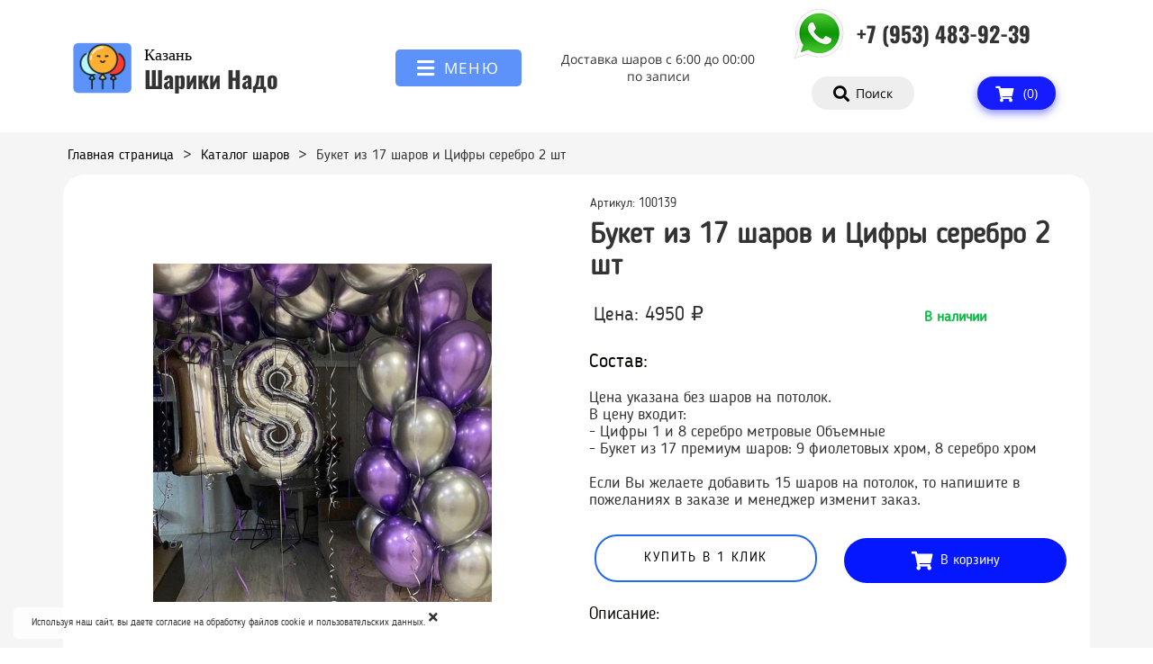

--- FILE ---
content_type: text/html; charset=UTF-8
request_url: https://nado.sharik-kazan.ru/catalog-sharov/buket-iz-17-sharov-i-cifry-serebro-2-sht
body_size: 19349
content:
<!DOCTYPE html>

<html lang="ru">

<head>

    
    <!-- PLUGINS -->
    




<meta name="yandex-verification" content="9d766ac1bf33e7d8" />


    <meta http-equiv="X-UA-Compatible" content="IE=edge">
    <meta charset="utf-8">
    <meta name="generator" content="Creatium">

    <title>Букет из 17 шаров и Цифры серебро 2 шт</title>

    <meta name="description" content="Премиум хромированные шары с дополнительной обработкой полиролью для блеска и лучшего полета шаров."><meta property="og:title" content="Букет из 17 шаров и Цифры серебро 2 шт"><meta property="og:description" content="Премиум хромированные шары с дополнительной обработкой полиролью для блеска и лучшего полета шаров."><meta property="og:image" content="https://i.1.creatium.io/29/7d/d1/b5f8cbe6ece4ff510e7f6f4536c6a3623d/253397210_467873254669421_1435233754590338482_n.jpg"><link rel="canonical" href="https://nado.sharik-kazan.ru/catalog-sharov/buket-iz-17-sharov-i-cifry-serebro-2-sht">
            <meta name="viewport" content="width=device-width, initial-scale=1.0">
    
    <script type="application/ld+json">{}</script>
    
<!--[if IE]><link rel="shortcut icon" href="https://i.1.creatium.io/ea/a5/32/90236fb250d92cff2351d1adf34bb6004e/32x32/3.png"><![endif]-->
<link rel="apple-touch-icon-precomposed" href="https://i.1.creatium.io/ea/a5/32/90236fb250d92cff2351d1adf34bb6004e/180x180/3.png">
<link rel="icon" href="https://i.1.creatium.io/ea/a5/32/90236fb250d92cff2351d1adf34bb6004e/196x196/3.png">
                <script>
                window.creatium = {"creatium":true,"visit_id":null,"site_id":31770,"page_id":888385,"content_id":865481,"lang":"ru","time":1769461530,"screens":"screens-xs-sm-md-lg","animations":[],"cookies":{"alert":1,"message":"\u0418\u0441\u043f\u043e\u043b\u044c\u0437\u0443\u044f \u043d\u0430\u0448 \u0441\u0430\u0439\u0442, \u0432\u044b \u0434\u0430\u0435\u0442\u0435 \u0441\u043e\u0433\u043b\u0430\u0441\u0438\u0435 \u043d\u0430 \u043e\u0431\u0440\u0430\u0431\u043e\u0442\u043a\u0443 \u0444\u0430\u0439\u043b\u043e\u0432 cookie \u0438 \u043f\u043e\u043b\u044c\u0437\u043e\u0432\u0430\u0442\u0435\u043b\u044c\u0441\u043a\u0438\u0445 \u0434\u0430\u043d\u043d\u044b\u0445."},"integrations":[],"misc":{"cdn_host":"i.1.creatium.io"},"allow_cookies":true,"site_options":{"captcha_signup":false,"captcha_orders":false,"member_allow_signup":false,"member_allow_auth":false},"member":{"id":0},"async":{"js":["\/app\/4.2\/delivery-builder?action=async&key=fc0166c860ec29be7df4c44daf0646c9","\/assets\/4.2\/vendors-async.js?v=1742957206","\/assets\/4.2\/ionrange-async.js?v=1742957206","\/assets\/4.2\/stack-effect-async.js?v=1742957206"],"css":["\/assets\/4.2\/vendors-async.css?v=1765346813","\/assets\/4.2\/hovercss-async.css?v=1742957206","\/assets\/4.2\/ionrange-async.css?v=1742957206","\/assets\/4.2\/stack-effect-async.css?v=1742957206"],"js_adaptive_sections":"\/app\/4.2\/delivery-builder?action=adaptive-sections&key=fc0166c860ec29be7df4c44daf0646c9"},"device":"other","mini":false,"scroll":{"snapping":false}};
                window.cr = window.creatium;
                window.plp = window.creatium;
                window.error_handler = function (e, fn_id) {
                    window.console && console.log && console.log(fn_id);
                    window['error_handler_' + fn_id] && eval(window['error_handler_' + fn_id]);
                    window.console && console.error && console.error(e.message);
                };
                    cr.api = function (v, cb) { cr.api.queue.push([v, cb]) };
    cr.api.queue = [];
    cr.layout = {"top":0,"left":0};
            </script>
    <!-- CORE -->
    <link type="text/css" rel="stylesheet" href="/assets/4.2/vendors.css?v=1742957206"><link type="text/css" rel="stylesheet" href="/assets/4.2/default.css?v=1765346813"><link type="text/css" rel="stylesheet" href="/assets/4.2/nodes.css?v=1765346813">    <script defer type="text/javascript" src="/assets/4.2/vendors.js?v=1742957206"></script><script defer type="text/javascript" src="/assets/4.2/default.js?v=1765349154"></script><script defer type="text/javascript" src="/assets/4.2/nodes.js?v=1765346813"></script><link rel="preload" href="/assets/4.2/vendors-sync.js?v=1742957206" as="script">
            <style> 
.node.css1 > .wrapper1 { background-color: rgb(255, 255, 255) }
.node.css1  { color: #333 }
.node.css1  > .padding_top { padding-top: 5px }
.node.css1  > .padding_bottom { padding-bottom: 5px }
.node.css1 a { color: rgb(230, 133, 25) }
.node.css2  { color: #333; padding-top: 5px; padding-bottom: 0px; padding-left: 5px; padding-right: 0px }
.node.css2 a { color: rgb(230, 133, 25) }
.node.css3 > .wrapper1 { background-color: rgb(255, 255, 255) }
.node.css3  { color: #333; padding-top: 0px; padding-bottom: 0px; padding-left: 5px; padding-right: 0px }
.node.css3 a { color: rgb(25, 76, 230) }
.textable.css4  { text-align: left; font-family: "Oswald Medium"; font-size: 18px; line-height: 1.2; letter-spacing: 0em; opacity: 1 }
.textable.css5  { text-align: left; font-family: "Oswald Bold"; font-size: 26px; line-height: 1.1; letter-spacing: 0em; opacity: 1 }
.screen-sm .textable.css5  { font-size: 16px!important }
.screen-xs .textable.css5  { font-size: 16px!important }
.node.css6  { color: #333; padding-top: 10px; padding-bottom: 10px; padding-left: 5px; padding-right: 5px }
.node.css6 a { color: rgb(230, 133, 25) }
.node.css7  { color: #333; padding-top: 10px; padding-bottom: 10px; padding-left: 5px; padding-right: 0px }
.node.css7 a { color: rgb(230, 133, 25) }
.btn.css8 { text-align: center } .btn.css8 { background-color: rgb(92, 146, 250);border-top-left-radius: 5px;border-top-right-radius: 5px;border-bottom-right-radius: 5px;border-bottom-left-radius: 5px;border-style: solid;border-top-width: 0px;border-bottom-width: 0px;border-left-width: 0px;border-right-width: 0px;border-color: rgb(26, 102, 248);padding-top: 8px;padding-bottom: 8px;font-size: 17px;letter-spacing: 0.1em; text-transform: uppercase;color: rgb(255, 255, 255)!important; } .btn.css8:hover, .btn.css8.hover { background-color: rgb(59, 124, 249);border-color: rgb(7, 77, 212);color: rgb(255, 255, 255)!important; } .btn.css8:active, .btn.css8.active { background-color: rgb(29, 104, 248);border-color: rgb(7, 86, 239);color: rgb(255, 255, 255)!important; } .btn.css8:before {  } .btn.css8:active:before, .btn.css8.active:before { background-color: rgb(29, 104, 248); }.btn.css8 .fas { font-size: 22px;margin-right: 9px; }
.modal.css9 .modal-dialog { width: 320px }
.metahtml.css10 .menu1-root {
  position: relative;
  background-color: rgb(2, 65, 158);
  outline: none;
  opacity: 0;
  transform: translateX(100%);
  transition: 250ms transform, 250ms opacity;
  box-shadow: 5px 0 30px rgba(0, 0, 0, 0.1);
}

.metahtml.css10 .menu1-root.is-active {
  opacity: 1;
  transform: translateX(0);
}

.metahtml.css10 .menu1-root.is-hiding {
  opacity: 0;
  transform: translateX(100%);
}

.metahtml.css10 .menu1-header {
  padding: 20px 20px;
  border-bottom: 1px solid rgb(3, 79, 193);
  color: rgb(255, 255, 255);
  min-height: 16px;
}

.metahtml.css10 .menu1-body {
  position: relative;
  padding: 20px 20px;
}

.metahtml.css10 .menu1-title {
  margin-right: 20px;
  text-align: left;
}

.metahtml.css10 .menu1-close {
  font-family: "Helvetica Neue", Helvetica, Arial, sans-serif;
  padding: 0;
  cursor: pointer;
  background: transparent;
  border: 0;
  float: right;
  font-size: 24px;
  line-height: 1;
  opacity: 0.5;
  margin-top: -4px;
}

.metahtml.css10 .menu1-close:hover {
  text-decoration: none;
  cursor: pointer;
  opacity: 0.75;
}
.textable.css11  { text-align: left; font-family: "Open Sans"; font-size: 16px; line-height: 1.4; letter-spacing: 0em; opacity: 1 }
.node.css12  { color: #FFF; padding-top: 0px; padding-bottom: 10px; padding-left: 5px; padding-right: 5px }
.node.css12 a { color: rgb(230, 133, 25) }
.btn.css13 { text-align: center } .btn.css13 { background-color: rgba(252, 252, 252, 0);border-top-left-radius: 0px;border-top-right-radius: 0px;border-bottom-right-radius: 0px;border-bottom-left-radius: 0px;border-style: solid;border-top-width: 0px;border-bottom-width: 0px;border-left-width: 0px;border-right-width: 0px;border-color: rgb(202, 202, 202);padding-top: 8px;padding-bottom: 8px;font-size: 14px;letter-spacing: 0.1em; text-transform: uppercase;color: rgb(252, 252, 252)!important; } .btn.css13:hover, .btn.css13.hover { background-color: rgba(227, 227, 227, 0);border-color: rgb(162, 162, 162);color: rgb(202, 202, 202)!important; } .btn.css13:active, .btn.css13.active { background-color: rgba(204, 204, 204, 0);border-color: rgb(182, 182, 182);color: rgb(255, 255, 255)!important; } .btn.css13:before {  } .btn.css13:active:before, .btn.css13.active:before { background-color: rgba(204, 204, 204, 0); }.btn.css13 .fas { font-size: 18px;margin-right: 7px; }
.btn.css14 { text-align: center } .btn.css14 { background-color: rgba(252, 252, 252, 0);border-top-left-radius: 0px;border-top-right-radius: 0px;border-bottom-right-radius: 0px;border-bottom-left-radius: 0px;border-style: solid;border-top-width: 0px;border-bottom-width: 0px;border-left-width: 0px;border-right-width: 0px;border-color: rgb(202, 202, 202);padding-top: 6px;padding-bottom: 6px;font-size: 14px;letter-spacing: 0.1em; text-transform: uppercase;color: rgb(252, 252, 252)!important; } .btn.css14:hover, .btn.css14.hover { background-color: rgba(227, 227, 227, 0);border-color: rgb(162, 162, 162);color: rgb(202, 202, 202)!important; } .btn.css14:active, .btn.css14.active { background-color: rgba(204, 204, 204, 0);border-color: rgb(182, 182, 182);color: rgb(255, 255, 255)!important; } .btn.css14:before {  } .btn.css14:active:before, .btn.css14.active:before { background-color: rgba(204, 204, 204, 0); }.btn.css14 .fas { font-size: 18px;margin-right: 7px; }
.metahtml.css15 .left-line {
  border-left: 5px solid rgb(255, 255, 255);
  padding: 10px 0;
  padding-left: 15px;
}
.textable.css16  { text-align: left; font-family: "Open Sans"; font-size: 16px; line-height: 1.6; letter-spacing: 0em; opacity: 1 }
.node.css17  { color: #FFF; padding-top: 5px; padding-bottom: 5px; padding-left: 5px; padding-right: 5px }
.node.css17 a { color: rgb(230, 133, 25) }
.soc-icon.css18 .link .bg {border-top-left-radius: 5px;border-top-right-radius: 5px;border-bottom-right-radius: 5px;border-bottom-left-radius: 5px;width: 30px;height: 32px;padding: 4px;border-style: solid;border-top-width: 1px;border-bottom-width: 3px;border-left-width: 1px;border-right-width: 1px;box-shadow: 0px 2px 5px 0px rgba(0, 0, 0, 0.25);}.soc-icon.css18 span { line-height: 28px }
.node.css19  { color: #333; padding-top: 5px; padding-bottom: 5px; padding-left: 5px; padding-right: 5px }
.node.css19 a { color: rgb(230, 133, 25) }
.textable.css20  { text-align: center; font-family: "Open Sans"; font-size: 14px; line-height: 1.4; letter-spacing: 0em; opacity: 1 }
.screen-xs .textable.css20  { text-align: center!important }
.node.css21 > .wrapper1 { background-color: rgb(255, 255, 255) }
.node.css21  { color: #333; padding-top: 0px; padding-bottom: 0px; padding-left: 5px; padding-right: 5px }
.node.css21 a { color: rgb(25, 230, 50) }
.textable.css22  { text-align: left; font-family: "Oswald Bold"; font-size: 24px; line-height: 0.6; letter-spacing: 0em; opacity: 1 }
.screen-md .textable.css22  { font-size: 20px!important }
.screen-sm .textable.css22  { font-size: 14px!important }
.screen-xs .textable.css22  { font-size: 14px!important }
.btn.css23 { text-align: center } .btn.css23 { background-color: rgb(238, 238, 238);border-top-left-radius: 20px;border-top-right-radius: 20px;border-bottom-right-radius: 20px;border-bottom-left-radius: 20px;border-style: solid;border-top-width: 0px;border-bottom-width: 0px;border-left-width: 0px;border-right-width: 0px;border-color: rgb(190, 190, 190);padding-top: 8px;padding-bottom: 8px;font-size: 14px;color: rgb(0, 0, 0)!important; } .btn.css23:hover, .btn.css23.hover { background-color: rgb(214, 214, 214);border-color: rgb(152, 152, 152);color: rgb(0, 0, 0)!important; } .btn.css23:active, .btn.css23.active { background-color: rgb(192, 192, 192);border-color: rgb(171, 171, 171);color: rgb(0, 0, 0)!important; } .btn.css23:before {  } .btn.css23:active:before, .btn.css23.active:before { background-color: rgb(192, 192, 192); }.btn.css23 .fas { font-size: 18px;margin-right: 7px; }
.btn.css24 { text-align: center } .btn.css24 { background-color: rgb(21, 28, 253);border-top-left-radius: 25px;border-top-right-radius: 25px;border-bottom-right-radius: 25px;border-bottom-left-radius: 25px;border-style: solid;border-top-width: 0px;border-bottom-width: 0px;border-left-width: 0px;border-right-width: 0px;border-color: rgb(2, 9, 217);padding-top: 8px;padding-bottom: 8px;font-size: 14px;color: rgb(255, 255, 255)!important;box-shadow: 0px 4px 10px 0px rgba(21, 28, 253, 0.5); } .btn.css24:hover, .btn.css24.hover { background-color: rgb(2, 10, 245);border-color: rgb(1, 7, 174);color: rgb(255, 255, 255)!important; } .btn.css24:active, .btn.css24.active { background-color: rgb(2, 9, 220);border-color: rgb(1, 6, 139);color: rgb(255, 255, 255)!important; } .btn.css24:before {  } .btn.css24:active:before, .btn.css24.active:before { background-color: rgb(2, 9, 220); }.btn.css24 .fas { font-size: 18px;margin-right: 7px; }
.node.css25 > .wrapper1 { background-color: rgb(255, 255, 255) }
.node.css25  { color: #333 }
.node.css25  > .padding_top { padding-top: 5px }
.node.css25  > .padding_bottom { padding-bottom: 7px }
.node.css25 a { color: rgb(230, 133, 25) }
.node.css26  { color: #333; padding-top: 0px; padding-bottom: 0px; padding-left: 0px; padding-right: 5px }
.node.css26 a { color: rgb(230, 133, 25) }
.node.css27  { color: #333; padding-top: 5px; padding-bottom: 2px; padding-left: 0px; padding-right: 0px }
.node.css27 a { color: rgb(230, 133, 25) }
.soc-icon.css28 .link .bg {border-top-left-radius: 5px;border-top-right-radius: 5px;border-bottom-right-radius: 5px;border-bottom-left-radius: 5px;width: 36px;height: 36px;padding: 3px;border-style: solid;border-top-width: 0px;border-bottom-width: 0px;border-left-width: 0px;border-right-width: 0px;}.soc-icon.css28 span { line-height: 36px }
.node.css29  { color: #333; padding-top: 13px; padding-bottom: 10px; padding-left: 7px; padding-right: 5px }
.node.css29 a { color: rgb(230, 133, 25) }
.btn.css30 { text-align: center } .btn.css30 { background-color: rgb(255, 94, 0);border-top-left-radius: 5px;border-top-right-radius: 5px;border-bottom-right-radius: 5px;border-bottom-left-radius: 5px;border-style: solid;border-top-width: 0px;border-bottom-width: 0px;border-left-width: 0px;border-right-width: 0px;border-color: rgb(204, 76, 0);padding-top: 8px;padding-bottom: 8px;font-size: 14px;color: rgb(255, 255, 255)!important; } .btn.css30:hover, .btn.css30.hover { background-color: rgb(230, 85, 0);border-color: rgb(163, 60, 0);color: rgb(255, 255, 255)!important; } .btn.css30:active, .btn.css30.active { background-color: rgb(207, 76, 0);border-color: rgb(184, 68, 0);color: rgb(255, 255, 255)!important; } .btn.css30:before {  } .btn.css30:active:before, .btn.css30.active:before { background-color: rgb(207, 76, 0); }.btn.css30 .fas { font-size: 18px; }
.btn.css31 { text-align: center } .btn.css31 { background-color: rgb(21, 28, 253);border-top-left-radius: 25px;border-top-right-radius: 25px;border-bottom-right-radius: 25px;border-bottom-left-radius: 25px;border-style: solid;border-top-width: 0px;border-bottom-width: 0px;border-left-width: 0px;border-right-width: 0px;border-color: rgb(2, 9, 217);padding-top: 8px;padding-bottom: 8px;font-size: 14px;color: rgb(255, 255, 255)!important;box-shadow: 0px 4px 10px 0px rgba(21, 28, 253, 0.5); } .btn.css31:hover, .btn.css31.hover { background-color: rgb(2, 10, 245);border-color: rgb(1, 7, 174);color: rgb(255, 255, 255)!important; } .btn.css31:active, .btn.css31.active { background-color: rgb(2, 9, 220);border-color: rgb(1, 6, 139);color: rgb(255, 255, 255)!important; } .btn.css31:before {  } .btn.css31:active:before, .btn.css31.active:before { background-color: rgb(2, 9, 220); }.area.screen-xs .btn.css31 { font-size: 12px; } .btn.css31 .fas { font-size: 18px;margin-right: 7px; } .area.screen-xs .btn.css31 .fas { font-size: 16px;margin-right: 6px; }
.node.css32  { color: #333; padding-top: 0px; padding-bottom: 0px; padding-left: 0px; padding-right: 1px }
.node.css32 a { color: rgb(230, 133, 25) }
.btn.css33 { text-align: center } .btn.css33 { background-color: rgb(92, 146, 250);border-top-left-radius: 5px;border-top-right-radius: 5px;border-bottom-right-radius: 5px;border-bottom-left-radius: 5px;border-style: solid;border-top-width: 0px;border-bottom-width: 0px;border-left-width: 0px;border-right-width: 0px;border-color: rgb(26, 102, 248);padding-top: 10px;padding-bottom: 10px;font-size: 12px;color: rgb(255, 255, 255)!important; } .btn.css33:hover, .btn.css33.hover { background-color: rgb(59, 124, 249);border-color: rgb(7, 77, 212);color: rgb(255, 255, 255)!important; } .btn.css33:active, .btn.css33.active { background-color: rgb(29, 104, 248);border-color: rgb(7, 86, 239);color: rgb(255, 255, 255)!important; } .btn.css33:before {  } .btn.css33:active:before, .btn.css33.active:before { background-color: rgb(29, 104, 248); }.btn.css33 .fas { font-size: 16px;margin-right: 6px; }
.node.css34  { color: #FFF; padding-top: 10px; padding-bottom: 10px; padding-left: 5px; padding-right: 5px }
.node.css34 a { color: rgb(230, 133, 25) }
.node.css35 > .wrapper1 { background-color: white }
.node.css35  { color: #333 }
.node.css35  > .padding_top { padding-top: 6px }
.node.css35  > .padding_bottom { padding-bottom: 3px }
.node.css35 a { color: rgb(230, 133, 25) }
.node.css36  { color: #333; padding-top: 0px; padding-bottom: 9px; padding-left: 20px; padding-right: 0px }
.node.css36 a { color: rgb(230, 133, 25) }
.textable.css37  { text-align: left; font-family: "Oswald Bold"; font-size: 26px; line-height: 1.1; letter-spacing: 0em; opacity: 1 }
.node.css38  { color: #333; padding-top: 10px; padding-bottom: 10px; padding-left: 20px; padding-right: 0px }
.node.css38 a { color: rgb(230, 133, 25) }
.textable.css39  { text-align: left; font-family: "Open Sans"; font-size: 16px; line-height: 1.6; letter-spacing: 0em; opacity: 1 }
.screen-xs .textable.css39  { font-family: "Open Sans"!important; font-size: 10px!important }
.node.css40  { color: #333; padding-top: 0px; padding-bottom: 6px; padding-left: 5px; padding-right: 5px }
.node.css40 a { color: rgb(230, 133, 25) }
.svgicon.css41 path, .svgicon.css41 polygon, .svgicon.css41 circle, .svgicon.css41 ellipse, .svgicon.css41 rect { fill: rgb(15, 117, 248) } .svgicon.css41 defs > path { fill: none }.svgicon.css41 [fill="none"] { fill: none }
.svgicon.css42 .st0{fill:rgb(15, 117, 248);}
.textable.css43  { text-align: left; font-family: "Open Sans"; font-size: 20px; line-height: 1.2; letter-spacing: 0em; opacity: 1 }
.screen-sm .textable.css43  { color: rgb(0, 0, 0)!important; opacity: 1!important }
.screen-xs .textable.css43  { color: rgb(0, 0, 0)!important; opacity: 1!important }
.node.css44 > .wrapper1 { background-color: rgb(245, 245, 245) }
.node.css44  { color: #333 }
.node.css44  > .padding_top { padding-top: 5px }
.node.css44  > .padding_bottom { padding-bottom: 21px }
.node.css44 a { color: rgb(230, 25, 25) }
.node.css45  { color: #333; padding-top: 10px; padding-bottom: 10px; padding-left: 5px; padding-right: 5px }
.node.css45 a { color: rgb(230, 25, 25) }
.metahtml.css46 a.link {
  color: rgb(0, 0, 0);
  text-decoration: underline;
}

.metahtml.css46 .separator {
  margin: 0 5px;
}
.node.css47 > .wrapper1 { background-color: rgb(255, 255, 255); border-radius: 24px }
.node.css47  { color: #333; padding-top: 10px; padding-bottom: 10px; padding-left: 10px; padding-right: 10px }
.node.css47 a { color: rgb(230, 25, 25) }
.node.css48 .bgimage { height: 376px; background-position: center }
.node.css48 img.selectable { max-height: 376px }
.node.css48 .proportions { width: calc(var(--width) / var(--height) * 376); padding-top: 376px }
.screen-xs .node.css48 .bgimage { height: 213px!important }
.screen-xs .node.css48 img.selectable { max-height: 213px!important }
.screen-xs .node.css48 .proportions { width: calc(var(--width) / var(--height) * 213)!important; padding-top: 213px!important }
.node.css49  { color: #333; padding-top: 5px; padding-bottom: 6px; padding-left: 5px; padding-right: 5px }
.node.css49 a { color: rgb(230, 25, 25) }
.textable.css50  { text-align: left; font-family: "Blogger Sans"; font-size: 14px; line-height: 1.1; letter-spacing: 0em; opacity: 1 }
.screen-xs .textable.css50  { text-align: left!important; font-size: 14px!important }
.textable.css51  { text-align: left; font-family: "Blogger Sans"; font-size: 32px; line-height: 1.1; letter-spacing: 0em; opacity: 1 }
.screen-xs .textable.css51  { text-align: left!important; font-size: 28px!important }
.node.css52  { color: #333; padding-top: 5px; padding-bottom: 12px; padding-left: 4px; padding-right: 5px }
.node.css52 a { color: rgb(230, 25, 25) }
.textable.css53  { text-align: left; font-family: "Blogger Sans"; font-size: 22px; line-height: 1.1; letter-spacing: 0em; opacity: 1 }
.screen-xs .textable.css53  { text-align: left!important; font-size: 20px!important }
.textable.css54  { text-align: center; font-family: "Blogger Sans"; font-size: 16px; line-height: 1.6; letter-spacing: 0em; color: rgb(6, 193, 64); opacity: 1 }
.screen-xs .textable.css54  { text-align: left!important }
.textable.css55  { text-align: left; font-family: "Blogger Sans"; font-size: 18px; line-height: 1.1; letter-spacing: 0em; opacity: 1 }
.screen-xs .textable.css55  { text-align: left!important; font-size: 16px!important }
.node.css56  { color: #333; padding-top: 5px; padding-bottom: 10px; padding-left: 5px; padding-right: 5px }
.node.css56 a { color: rgb(230, 25, 25) }
.btn.css57 { text-align: center } .btn.css57 { background-color: rgb(255, 255, 255);border-top-left-radius: 25px;border-top-right-radius: 25px;border-bottom-right-radius: 25px;border-bottom-left-radius: 25px;border-style: solid;border-top-width: 2px;border-bottom-width: 2px;border-left-width: 2px;border-right-width: 2px;border-color: rgb(34, 105, 239);padding-top: 14px;padding-bottom: 14px;font-size: 15px;letter-spacing: 0.1em; text-transform: uppercase;color: rgb(0, 0, 0)!important; } .btn.css57:hover, .btn.css57.hover { background-color: rgb(162, 222, 255);border-color: rgb(255, 255, 255);color: rgb(0, 0, 0)!important; } .btn.css57:active, .btn.css57.active { background-color: rgb(120, 208, 255);border-color: rgb(79, 193, 255);color: rgb(255, 255, 255)!important; } .btn.css57:before {  } .btn.css57:active:before, .btn.css57.active:before { background-color: rgb(120, 208, 255); }.area.screen-xs .btn.css57 { font-size: 13px; }
.modal.css58 .modal-dialog { width: 400px }
.metahtml.css59 .modal4-root {
  border-radius: 6px;
  box-shadow: 0 3px 9px rgba(0, 0, 0, 0.5);
  opacity: 0;
  transform: scale(1.1);
  transition: 300ms all ease-out;
}

.metahtml.css59 .modal4-root.is-active {
  opacity: 1;
  transform: scale(1);
}

.metahtml.css59 .modal4-root.is-hiding {
  opacity: 0;
  transform: scale(0.9);
}

.metahtml.css59 .modal4-panel1 {
  padding: 15px;
  background-color: rgb(212, 241, 255);
  border-top-left-radius: 6px;
  border-top-right-radius: 6px;
}

.metahtml.css59 .modal4-panel2 {
  padding: 15px;
  background-color: rgb(179, 230, 255);
  border-bottom-left-radius: 6px;
  border-bottom-right-radius: 6px;
}

.metahtml.css59 .modal4-close {
  cursor: pointer;
  background-color: white;
  border: 2px solid black;
  border-radius: 100px;
  position: absolute;
  width: 30px;
  height: 30px;
  padding: 0;
  top: -10px;
  right: -10px;
  transition: transform 200ms;
}

.metahtml.css59 .modal4-close-h,
.metahtml.css59 .modal4-close-v {
  background-color: black;
  display: block;
  width: 16px;
  height: 2px;
  position: absolute;
  left: 50%;
  top: 50%;
}

.metahtml.css59 .modal4-close-h {
  transform: translate(-50%, -50%) rotate(135deg);
}

.metahtml.css59 .modal4-close-v {
  transform: translate(-50%, -50%) rotate(45deg);
}

.metahtml.css59 .modal4-close:hover {
  transform: scale(1.1);
}
.node.css60  { color: #333; padding-top: 5px; padding-bottom: 5px; padding-left: 5px; padding-right: 5px }
.node.css60 a { color: rgb(230, 25, 25) }
.textable.css61  { text-align: left; font-family: "Oswald Bold"; font-size: 26px; line-height: 1.4; letter-spacing: 0em; color: rgb(0, 0, 0); opacity: 1 }
.screen-xs .textable.css61  { text-align: center!important }
.textable.css62  { text-align: left; font-family: "Blogger Sans"; font-size: 16px; line-height: 1.6; letter-spacing: 0em; opacity: 1 }
.textable.css63  { text-align: left; font-family: "Blogger Sans"; font-size: 12px; line-height: 1.6; letter-spacing: 0em; opacity: 1 }
.metahtml.css64 .form1-cover {
  padding: 10px 5px;
  background-color: transparent;
  border-color: rgb(229, 124, 6);
  border-style: none;
  border-width: 2px;
  border-radius: 5px;
  box-shadow: 0 0px 0px 0px rgba(0, 0, 0, 0.1);
}
.node.css65  { color: #333; padding-top: 18px; padding-bottom: 5px; padding-left: 10px; padding-right: 10px }
.node.css65 > .wrapper1 { border-radius: 15px }
.node.css65 a { color: rgb(230, 25, 25) }
.metahtml.css66 [cr-field] {
  padding-bottom: 14px;
  font-size: 14px;
  font-family: Blogger Sans;
}

.metahtml.css66 .name {
  font-weight: normal;
  font-family: Blogger Sans;
  opacity: 0.8;
  margin-bottom: 6.5px;
  font-size: 13px;
  word-wrap: break-word;
  text-transform: uppercase;;
  letter-spacing: 0.1em;;
}

.metahtml.css66 .form-control {
  height: auto;
  line-height: 1.2;
  box-shadow: none;
  position: relative;
  background-color: rgb(255, 255, 255);
  color: rgba(0, 0, 0, 0.5);
  border: 1px solid rgba(0, 0, 0, 0.1);
  border-radius: 20px;
  padding: 12px 9.6px;
  font-size: 14px;
  cursor: initial;
}

.metahtml.css66 .form-control:focus,
.metahtml.css66 .form-control:focus-within {
  border-color: rgb(50, 17, 243);
  background-color: rgb(252, 252, 252);
}

.metahtml.css66 .form-control + .form-control {
  margin-top: 10px;
}

.metahtml.css66 label {
  font-weight: normal;
  display: block;
  cursor: pointer;
}

.metahtml.css66 textarea {
  resize: vertical;
}

.metahtml.css66 .checkbox {
  width: 22px;
  height: 22px;
  padding: 0;
  margin: 0 5.5px 0 0;
  line-height: 0;
  min-height: auto;
  display: inline-block;
  vertical-align: middle;
  background: white;
  border: 2px solid rgba(0, 0, 0, 0.25);
  position: relative;
  transition: 300ms all;
  border-radius: 2px;
}

.metahtml.css66 .checkbox svg {
  width: 100%;
  opacity: 0;
  transform: scale(0);
  transition: 300ms all;
}

.metahtml.css66 input:hover ~ .checkbox,
.metahtml.css66 input:focus ~ .checkbox {
  border-color: rgb(153, 136, 249);
}

.metahtml.css66 input:checked ~ .checkbox {
  border-color: rgb(43, 12, 222);
  background-color: rgb(50, 17, 243);
}

.metahtml.css66 input:active ~ .checkbox {
  box-shadow: inset 0 0 5px rgba(0, 0, 0, 0.15);
}

.metahtml.css66 input:checked ~ .checkbox svg {
  opacity: 1;
  transform: scale(1);
}

.metahtml.css66 .radio {
  margin: 0;
  margin: 0 5.5px 0 0;
  padding: 0;
  line-height: 0;
  width: 22px;
  height: 22px;
  min-height: auto;
  display: inline-block;
  vertical-align: middle;
  background: white;
  border: 2px solid rgba(0, 0, 0, 0.25);
  position: relative;
  transition: 300ms all;
  border-radius: 100px;
}

.metahtml.css66 .radio:before {
  position: absolute;
  left: 0;
  width: 100%;
  top: 0;
  height: 100%;
  content: '';
  display: block;
  background-color: white;
  border-radius: 100px;
  opacity: 0;
  transform: scale(0);
  transition: 300ms all;
}

.metahtml.css66 input:hover ~ .radio,
.metahtml.css66 input:focus ~ .radio {
  border-color: rgb(153, 136, 249);
}

.metahtml.css66 input:active ~ .radio {
  box-shadow: inset 0 0 5px rgba(0, 0, 0, 0.15);
}

.metahtml.css66 input:checked ~ .radio {
  border-color: rgb(43, 12, 222);
  background-color: rgb(50, 17, 243);
}

.metahtml.css66 input:checked ~ .radio:before {
  opacity: 1;
  transform: scale(0.5);
}

.metahtml.css66 [cr-field="checkbox-list"] span {
  vertical-align: middle;
}

.metahtml.css66 [cr-field="checkbox-list"] input {
  position: absolute;
  width: 0;
  height: 0;
  opacity: 0;
  overflow: hidden;
}

.metahtml.css66 [cr-field="checkbox-list"] label + label {
  margin-top: 7.333333333333333px;
}

.metahtml.css66 [cr-field="checkbox-visual"] {
  overflow: hidden;
}

.metahtml.css66 [cr-field="checkbox-visual"] .items {
  display: flex;
  flex-wrap: wrap;
  margin-bottom: -20px;
  justify-content: space-between;
}

.metahtml.css66 [cr-field="checkbox-visual"] .item {
  display: inline-block;
  vertical-align: top;
  text-align: center;
  margin-bottom: 20px;
  width: 30%;
}

.metahtml.css66 [cr-field="checkbox-visual"] label {
  position: relative;
}

.metahtml.css66 [cr-field="checkbox-visual"] .bgimage {
  background-size: cover;
  display: inline-block;
  background-position: center;
  border-radius: 50px;
  overflow: hidden;
  position: relative;
  width: 100%;
  padding-top: 100%;
}

.metahtml.css66 [cr-field="checkbox-visual"] input {
  position: absolute;
  width: 0;
  height: 0;
  opacity: 0;
}

.metahtml.css66 [cr-field="checkbox-visual"] .tick {
  position: absolute;
  left: 0;
  top: 0;
  width: 100%;
  height: 100%;
  background-color: rgba(50, 17, 243, 0.75);
  transition: all 300ms;
  opacity: 0;
}

.metahtml.css66 [cr-field="checkbox-visual"] .tick svg {
  opacity: 0;
  transition: all 300ms;
  max-width: 26px;
  position: absolute;
  left: 50%;
  top: 50%;
  transform: translate(-50%, -50%);
}

.metahtml.css66 [cr-field="checkbox-visual"] .subname {
  margin: 7px 0;
  word-wrap: break-word;
}

.metahtml.css66 [cr-field="checkbox-visual"] input:hover ~ .bgimage .tick,
.metahtml.css66 [cr-field="checkbox-visual"] input:focus ~ .bgimage .tick {
  opacity: 0.5;
}

.metahtml.css66 [cr-field="checkbox-visual"] input:checked ~ .bgimage .tick,
.metahtml.css66 [cr-field="checkbox-visual"] input:checked ~ .bgimage .tick svg {
  opacity: 1;
}

.metahtml.css66 [cr-field="checkbox-input"] span {
  vertical-align: middle;
}

.metahtml.css66 [cr-field="checkbox-input"] input {
  position: absolute;
  width: 0;
  height: 0;
  opacity: 0;
  overflow: hidden;
}

.metahtml.css66 [cr-field="radio-list"] span {
  vertical-align: middle;
}

.metahtml.css66 [cr-field="radio-list"] input {
  position: absolute;
  width: 0;
  height: 0;
  opacity: 0;
  overflow: hidden;
}

.metahtml.css66 [cr-field="radio-list"] label + label {
  margin-top: 7.333333333333333px;
}

.metahtml.css66 [cr-field="radio-visual"] {
  overflow: hidden;
}

.metahtml.css66 [cr-field="radio-visual"] .items {
  display: flex;
  flex-wrap: wrap;
  margin-bottom: -20px;
  justify-content: space-between;
}

.metahtml.css66 [cr-field="radio-visual"] .item {
  display: inline-block;
  vertical-align: top;
  text-align: center;
  margin-bottom: 20px;
  width: 30%;
}

.metahtml.css66 [cr-field="radio-visual"] label {
  position: relative;
}

.metahtml.css66 [cr-field="radio-visual"] .bgimage {
  background-size: cover;
  display: inline-block;
  background-position: center;
  border-radius: 50px;
  overflow: hidden;
  position: relative;
  width: 100%;
  padding-top: 100%;
}

.metahtml.css66 [cr-field="radio-visual"] input {
  position: absolute;
  width: 0;
  height: 0;
  opacity: 0;
}

.metahtml.css66 [cr-field="radio-visual"] .tick {
  position: absolute;
  left: 0;
  top: 0;
  width: 100%;
  height: 100%;
  background-color: rgba(50, 17, 243, 0.75);
  transition: all 300ms;
  opacity: 0;
}

.metahtml.css66 [cr-field="radio-visual"] .tick svg {
  opacity: 0;
  transition: all 300ms;
  max-width: 26px;
  position: absolute;
  left: 50%;
  top: 50%;
  transform: translate(-50%, -50%);
}

.metahtml.css66 [cr-field="radio-visual"] .subname {
  margin: 7px 0;
  word-wrap: break-word;
}

.metahtml.css66 [cr-field="radio-visual"] input:hover ~ .bgimage .tick {
  opacity: 0.5;
}

.metahtml.css66 [cr-field="radio-visual"] input:checked ~ .bgimage .tick,
.metahtml.css66 [cr-field="radio-visual"] input:checked ~ .bgimage .tick svg {
  opacity: 1;
}

.metahtml.css66 [cr-field="select-menu"] select {
  position: absolute;
  top: 0;
  left: 0;
  width: 100%;
  height: 100%;
  opacity: 0;
  cursor: pointer;
  z-index: 1;
  color: black;
}

.metahtml.css66 [cr-field="select-menu"] .fa {
  font-size: 20px;
  line-height: 0;
  opacity: 0.5;
  vertical-align: middle;
}

.metahtml.css66 [cr-field="select-menu"] .flexgrid {
  display: flex;
  align-items: center;
}

.metahtml.css66 [cr-field="select-menu"] .flexgrid .left {
  flex-grow: 1;
  min-width: 50%;
  word-wrap: break-word;
}

.metahtml.css66 [cr-field="file"] svg {
  width: 20px;
  height: 20px;
  vertical-align: middle;
  margin-top: -5px;
  margin-bottom: -5px;
}

.metahtml.css66 [cr-field="file"] span {
  display: inline-block;
  vertical-align: middle;
  line-height: 1;
}

.metahtml.css66 [cr-field="file"] input {
  position: absolute;
  top: 0;
  left: 0;
  width: 100%;
  height: 100%;
  opacity: 0;
  cursor: pointer;
  z-index: 0;
}

.metahtml.css66 [cr-field="file"] .clean {
  float: right;
  opacity: 0.5;
  cursor: pointer;
  position: relative;
  z-index: 1;
}

.metahtml.css66 [cr-field="file"] .clean:hover {
  opacity: 1;
}

.metahtml.css66 [cr-field="file"] .flexgrid {
  display: flex;
  align-items: center;
}

.metahtml.css66 [cr-field="file"] .flexgrid .center {
  flex-grow: 1;
  min-width: 50%;
  word-wrap: break-word;
}

.metahtml.css66 [cr-field="result"] .flexgrid.align-sides {
  display: flex;
  align-items: center;
}

.metahtml.css66 [cr-field="result"] .flexgrid.align-sides .left .name {
  margin-bottom: 0;
}

.metahtml.css66 [cr-field="result"] .flexgrid.align-center .left {
  text-align: center;
}

.metahtml.css66 [cr-field="result"] .flexgrid.align-right .left {
  text-align: right;
}

.metahtml.css66 [cr-field="result"] .flexgrid .right {
  flex-grow: 1;
  min-width: 25%;
  word-wrap: break-word;
  text-align: right;
  font-size: 120%;
}

.metahtml.css66 [cr-field="result"] .flexgrid.align-left .right {
  text-align: left;
}

.metahtml.css66 [cr-field="result"] .flexgrid.align-center .right {
  text-align: center;
}

.metahtml.css66 [cr-field="result"] .flexgrid.align-right .right {
  text-align: right;
}

.metahtml.css66 [cr-field="privacy-button"] .open {
  text-align: center;
  opacity: 0.5;
  font-size: 80%;
  cursor: pointer;
}

.metahtml.css66 [cr-field="privacy-button"] .open a {
  color: inherit;
  text-decoration: none;
}

.metahtml.css66 [cr-field="privacy-checkbox"] {
  font-size: 80%;
}

.metahtml.css66 [cr-field="privacy-checkbox"] span {
  vertical-align: middle;
}

.metahtml.css66 [cr-field="privacy-checkbox"] a {
  vertical-align: middle;
  text-decoration: none;
  border-bottom-width: 1px;
  border-bottom-style: dashed;
  color: inherit;
  cursor: pointer;
}

.metahtml.css66 [cr-field="privacy-checkbox"] input {
  position: absolute;
  width: 0;
  height: 0;
  opacity: 0;
  overflow: hidden;
}

.metahtml.css66 [cr-field="privacy-text"] {
  font-size: 80%;
  text-align: center;
}

.metahtml.css66 [cr-field="privacy-text"] a {
  text-decoration: none;
  border-bottom-width: 1px;
  border-bottom-style: dashed;
  color: inherit;
  cursor: pointer;
}

.metahtml.css66 [cr-field="hidden"] {
  opacity: 0.25;
}
.node.css67  { color: #333; padding-top: 5px; padding-bottom: 5px; padding-left: 10px; padding-right: 10px }
.node.css67 a { color: rgb(230, 25, 25) }
.btn.css68 { text-align: center } .btn.css68 { background-color: rgb(12, 6, 229);border-top-left-radius: 20px;border-top-right-radius: 20px;border-bottom-right-radius: 20px;border-bottom-left-radius: 20px;border-style: solid;border-top-width: 0px;border-bottom-width: 0px;border-left-width: 0px;border-right-width: 0px;border-color: rgb(10, 5, 183);padding-top: 14px;padding-bottom: 14px;font-size: 16px;color: rgb(255, 255, 255)!important; } .btn.css68:hover, .btn.css68.hover { background-color: rgb(11, 5, 206);border-color: rgb(8, 4, 147);color: rgb(255, 255, 255)!important; } .btn.css68:active, .btn.css68.active { background-color: rgb(10, 5, 185);border-color: rgb(9, 4, 165);color: rgb(255, 255, 255)!important; } .btn.css68:before {  } .btn.css68:active:before, .btn.css68.active:before { background-color: rgb(10, 5, 185); }.btn.css68 .fas { font-size: 21px;margin-left: 8px; }
.btn.css69 { text-align: center } .btn.css69 { background-color: rgb(5, 23, 255);border-top-left-radius: 25px;border-top-right-radius: 25px;border-bottom-right-radius: 25px;border-bottom-left-radius: 25px;border-style: solid;border-top-width: 0px;border-bottom-width: 0px;border-left-width: 0px;border-right-width: 0px;border-color: rgb(0, 15, 208);padding-top: 14px;padding-bottom: 14px;font-size: 16px;color: rgb(255, 255, 255)!important; } .btn.css69:hover, .btn.css69.hover { background-color: rgb(0, 17, 234);border-color: rgb(0, 12, 166);color: rgb(255, 255, 255)!important; } .btn.css69:active, .btn.css69.active { background-color: rgb(0, 15, 211);border-color: rgb(0, 13, 187);color: rgb(255, 255, 255)!important; } .btn.css69:before {  } .btn.css69:active:before, .btn.css69.active:before { background-color: rgb(0, 15, 211); }.btn.css69 .fas { font-size: 21px;margin-right: 8px; }
.textable.css70  { text-align: left; font-family: "Blogger Sans"; font-size: 16px; line-height: 1.1; letter-spacing: 0em; opacity: 1 }
.screen-xs .textable.css70  { text-align: left!important; font-size: 14px!important }
.metahtml.css71 .root {
  font-size: 16px;
  font-family: Blogger Sans, system-ui, -apple-system, BlinkMacSystemFont, 'Segoe UI', 'Roboto', 'Oxygen', 'Ubuntu', 'Cantarell', 'Fira Sans', 'Droid Sans', 'Helvetica Neue', 'Segoe UI Emoji', 'Apple Color Emoji', 'Noto Color Emoji', sans-serif;
  line-height: 1.4;
  word-wrap: break-word;
  color: rgb(0, 0, 0);
  text-rendering: optimizeLegibility;
}

.metahtml.css71 h1 {
  font-size: 2.2em;
  margin-top: 0;
}

.metahtml.css71 h1,
.metahtml.css71 h2,
.metahtml.css71 h3,
.metahtml.css71 h4,
.metahtml.css71 h5,
.metahtml.css71 h6 {
  font-family: Oswald Bold;
  margin-bottom: 12px;
  margin-top: 24px;
}

.metahtml.css71 h1,
.metahtml.css71 h2,
.metahtml.css71 h3,
.metahtml.css71 h4,
.metahtml.css71 h5,
.metahtml.css71 h6,
.metahtml.css71 b,
.metahtml.css71 strong,
.metahtml.css71 th {
  font-weight: 600;
}

.metahtml.css71 p {
  margin: 16px 0;
}

.metahtml.css71 blockquote {
  border-left: 5px solid rgb(138, 138, 138);
  margin: 1.5em 0;
  padding: 0.5em 1em;
  font-style: italic;
}

.metahtml.css71 a {
  text-decoration: underline;
  color: rgb(229, 124, 6);
}

.metahtml.css71 a:hover {
  text-decoration: underline;
}

.metahtml.css71 code {
  background: rgba(51, 51, 51, 0.1);
  color: rgb(0, 0, 0);
  padding: 2.5px 5px;
  border-radius: 6px;
  font-size: 1em;
}

.metahtml.css71 pre > code {
  padding: 10px;
  display: block;
  overflow-x: auto;
}

.metahtml.css71 img,
.metahtml.css71 video {
  max-width: 100%;
  height: auto;
}

.metahtml.css71 hr {
  border: none;
  border-top: 2px solid rgba(51, 51, 51, 0.19);
}

.metahtml.css71 table {
  border-collapse: collapse;
  margin-bottom: 10px;
  width: 100%;
}

.metahtml.css71 td,
.metahtml.css71 th {
  padding: 6px;
  text-align: left;
  vertical-align: top;
  word-wrap: break-word;
}

.metahtml.css71 thead {
  border-bottom: 1px solid rgba(51, 51, 51, 0.2);
}

.metahtml.css71 tbody tr:nth-child(even) {
  background-color: rgba(51, 51, 51, 0.05);
}

.metahtml.css71 ul,
.metahtml.css71 ol {
  padding-left: 25px;
}

.metahtml.css71 li {
  margin: 8px 0;
}

.metahtml.css71 img {
  display: block;
}

.metahtml.css71 .root > *:first-child {
  margin-top: 0;
}

.metahtml.css71 .root > *:last-child {
  margin-bottom: 0;
}
.node.css72 > .wrapper1 { background-color: rgb(250, 250, 250) }
.node.css72  { color: #333 }
.node.css72  > .padding_top { padding-top: 10px }
.node.css72  > .padding_bottom { padding-bottom: 20px }
.node.css72 a { color: rgb(225, 25, 230) }
.node.css73 .s-elements-cell { width: 25% }
.node.css73 .s-elements-grid { margin: 0 -5px }
.node.css73 .s-elements-cellwrapper { padding: 5px 5px }
.screen-xs .node.css73 .s-elements-cell { width: 100%!important }
.node.css74  { color: #333; padding-top: 5px; padding-bottom: 20px; padding-left: 5px; padding-right: 5px }
.node.css74 a { color: rgb(225, 25, 230) }
.textable.css75  { text-align: center; font-family: "Oswald Bold"; font-size: 22px; line-height: 1.1; letter-spacing: 0em; opacity: 1 }
.screen-xs .textable.css75  { text-align: center!important }
.node.css76  { color: #333; padding-top: 5px; padding-bottom: 5px; padding-left: 5px; padding-right: 5px }
.node.css76 a { color: rgb(225, 25, 230) }
.node.css77 img { width: calc(0.34 * var(--width)) }
.node.css77 .bgnormal { text-align: center }
.textable.css78  { text-align: center; font-family: "Open Sans"; font-size: 16px; line-height: 1.4; letter-spacing: 0em; color: rgb(70, 70, 70); opacity: 1 }
.screen-xs .textable.css78  { text-align: center!important }
.textable.css79  { text-align: center; font-family: "Open Sans"; font-size: 16px; line-height: 1.4; letter-spacing: 0em; opacity: 1 }
.screen-xs .textable.css79  { text-align: center!important }
.textable.css80  { text-align: left; font-family: "Open Sans"; font-size: 16px; line-height: 1.4; letter-spacing: 0em; opacity: 1 }
.screen-xs .textable.css80  { text-align: center!important }
.node.css81 > .wrapper1 { background-color: rgb(58, 58, 58) }
.node.css81  { color: #FFF }
.node.css81  > .padding_top { padding-top: 34px }
.node.css81  > .padding_bottom { padding-bottom: 30px }
.node.css81 a { color: rgb(230, 25, 25) }
.node.css82  { color: #FFF; padding-top: 0px; padding-bottom: 10px; padding-left: 5px; padding-right: 0px }
.node.css82 a { color: rgb(230, 25, 25) }
.node.css83 > .wrapper1 { background-color: rgba(255, 255, 255, 0); border-radius: 5px; box-shadow:  0px 5px 15px 0px rgba(0, 0, 0, 0.1) }
.node.css83  { color: #FFF; padding-top: 3px; padding-bottom: 3px; padding-left: 0px; padding-right: 0px }
.node.css83 a { color: rgb(25, 133, 230) }
.node.css84  { color: #FFF; padding-top: 0px; padding-bottom: 0px; padding-left: 10px; padding-right: 0px }
.node.css84 a { color: rgb(25, 133, 230) }
.textable.css85  { text-align: left; font-family: "Oswald Bold"; font-size: 26px; line-height: 1.1; letter-spacing: 0em; opacity: 1 }
.screen-sm .textable.css85  { font-size: 22px!important }
.screen-xs .textable.css85  { font-size: 22px!important }
.node.css86  { color: #FFF; padding-top: 0px; padding-bottom: 11px; padding-left: 5px; padding-right: 0px }
.node.css86 a { color: rgb(25, 133, 230) }
.btn.css87 { text-align: center } .btn.css87 { background-color: rgba(255, 255, 255, 0);border-top-left-radius: 0px;border-top-right-radius: 0px;border-bottom-right-radius: 0px;border-bottom-left-radius: 0px;border-style: solid;border-top-width: 0px;border-bottom-width: 0px;border-left-width: 0px;border-right-width: 0px;border-color: rgb(204, 204, 204);padding-top: 8px;padding-bottom: 8px;font-size: 14px;color: rgb(255, 255, 255)!important; } .btn.css87:hover, .btn.css87.hover { background-color: rgba(230, 230, 230, 0.05);border-color: rgb(163, 163, 163);color: rgb(255, 255, 255)!important; } .btn.css87:active, .btn.css87.active { background-color: rgb(207, 207, 207);border-color: rgb(184, 184, 184);color: rgb(0, 0, 0)!important; } .btn.css87:before {  } .btn.css87:active:before, .btn.css87.active:before { background-color: rgb(207, 207, 207); }.btn.css87 .fas { font-size: 18px;margin-right: 7px; }
.node.css88  { color: #FFF; padding-top: 0px; padding-bottom: 6px; padding-left: 0px; padding-right: 0px }
.node.css88 a { color: rgb(25, 133, 230) }
.metahtml.css89 .spoiler0 {
  background: rgb(255, 255, 255);
}

.metahtml.css89 .spoiler0-header {
  padding: 15px 15px;
  padding-right: 45px !important;
  position: relative;
  cursor: pointer;
  transition: all .3s ease-in-out;
}

.metahtml.css89 .spoiler0-toggle {
  position: absolute;
  top: 50%;
  transform: translateY(-50%);
  right: 20px;
  font-size: 27px;
  color: rgb(2, 2, 2);
}

.metahtml.css89 .spoiler0-toggle i {
  transition: all .2s ease-in-out;
}

.metahtml.css89 .spoiler0-header.is-expanded .spoiler0-toggle i {
  transform: rotate(180deg);
  margin-top: 6px;
  -webkit-text-stroke: 2px rgb(255, 255, 255) !important;
}

.metahtml.css89 .spoiler0-container {
  padding: 15px;
}

.metahtml.css89 .active {
  background: rgb(255, 255, 255);
}
.node.css90  { color: #FFF; padding-top: 5px; padding-bottom: 5px; padding-left: 5px; padding-right: 5px }
.node.css90 a { color: rgb(25, 133, 230) }
.textable.css91  { text-align: left; font-family: "Open Sans"; font-size: 14px; line-height: 1.4; letter-spacing: 0em; color: rgb(0, 0, 0); opacity: 1 }
.screen-xs .textable.css91  { text-align: center!important; color: rgb(0, 0, 0)!important; opacity: 1!important }
.node.css92  { color: #333; padding-top: 5px; padding-bottom: 3px; padding-left: 0px; padding-right: 0px }
.node.css92 a { color: rgb(25, 133, 230) }
.btn.css93 { text-align: left } .btn.css93 { background-color: rgba(0, 0, 0, 0);border-top-left-radius: 15px;border-top-right-radius: 15px;border-bottom-right-radius: 15px;border-bottom-left-radius: 15px;border-style: solid;border-top-width: 0px;border-bottom-width: 0px;border-left-width: 0px;border-right-width: 0px;border-color: rgb(0, 0, 0);padding-top: 6px;padding-bottom: 6px;font-size: 14px;color: rgb(73, 73, 73)!important; } .btn.css93:hover, .btn.css93.hover { background-color: rgba(101, 188, 255, 0.97);border-color: rgb(0, 0, 0);color: rgb(255, 255, 255)!important; } .btn.css93:active, .btn.css93.active { background-color: rgba(66, 173, 255, 0);border-color: rgb(30, 157, 255);color: rgb(0, 0, 0)!important; } .btn.css93:before {  } .btn.css93:active:before, .btn.css93.active:before { background-color: rgba(66, 173, 255, 0); }.btn.css93 .fas { font-size: 18px;margin-right: 7px; }
.node.css94  { color: #333; padding-top: 3px; padding-bottom: 3px; padding-left: 0px; padding-right: 5px }
.node.css94 a { color: rgb(25, 133, 230) }
.btn.css95 { text-align: left } .btn.css95 { background-color: rgba(0, 0, 0, 0);border-top-left-radius: 15px;border-top-right-radius: 15px;border-bottom-right-radius: 15px;border-bottom-left-radius: 15px;border-style: solid;border-top-width: 0px;border-bottom-width: 0px;border-left-width: 0px;border-right-width: 0px;border-color: rgb(0, 0, 0);padding-top: 6px;padding-bottom: 6px;font-size: 14px;color: rgb(73, 73, 73)!important; } .btn.css95:hover, .btn.css95.hover { border-color: rgb(0, 0, 0);color: rgb(255, 255, 255)!important; } .btn.css95:active, .btn.css95.active { background-color: rgba(66, 173, 255, 0);border-color: rgb(30, 157, 255);color: rgb(0, 0, 0)!important; } .btn.css95:before { background-color: rgba(101, 188, 255, 0.97); } .btn.css95:active:before, .btn.css95.active:before { background-color: rgba(66, 173, 255, 0); }.btn.css95 .fas { font-size: 18px;margin-right: 7px; }
.node.css96 > .wrapper1 { background-color: rgba(255, 255, 255, 0.25) }
.node.css96  { color: #333; padding-top: 3px; padding-bottom: 3px; padding-left: 0px; padding-right: 5px }
.node.css96 a { color: rgb(230, 133, 25) }
.node.css97  { color: #333; padding-top: 3px; padding-bottom: 3px; padding-left: 5px; padding-right: 5px }
.node.css97 a { color: rgb(25, 133, 230) }
.node.css98  { color: #FFF; padding-top: 0px; padding-bottom: 0px; padding-left: 0px; padding-right: 0px }
.node.css98 a { color: rgb(25, 133, 230) }
.node.css99  { color: #FFF; padding-top: 6px; padding-bottom: 6px; padding-left: 0px; padding-right: 0px }
.node.css99 a { color: rgb(25, 133, 230) }
.node.css100  { color: #FFF; padding-top: 0px; padding-bottom: 11px; padding-left: 5px; padding-right: 0px }
.node.css100 a { color: rgb(230, 25, 25) }
.node.css101  { color: #FFF; padding-top: 14px; padding-bottom: 11px; padding-left: 11px; padding-right: 5px }
.node.css101 a { color: rgb(230, 25, 25) }
.textable.css102  { text-align: left; font-family: "Open Sans Light"; font-size: 16px; line-height: 1.3; letter-spacing: 0em; opacity: 1 }
.screen-xs .textable.css102  { text-align: left!important }
.btn.css103 { text-align: center } .btn.css103 { background-color: rgba(255, 255, 255, 0);border-top-left-radius: 0px;border-top-right-radius: 0px;border-bottom-right-radius: 0px;border-bottom-left-radius: 0px;border-style: solid;border-top-width: 0px;border-bottom-width: 0px;border-left-width: 0px;border-right-width: 0px;border-color: rgb(204, 204, 204);padding-top: 8px;padding-bottom: 8px;font-size: 12px;text-decoration: underline;color: rgb(255, 255, 255)!important; } .btn.css103:hover, .btn.css103.hover { background-color: rgba(230, 230, 230, 0.05);border-color: rgb(163, 163, 163);color: rgb(255, 255, 255)!important; } .btn.css103:active, .btn.css103.active { background-color: rgb(207, 207, 207);border-color: rgb(184, 184, 184);color: rgb(0, 0, 0)!important; } .btn.css103:before {  } .btn.css103:active:before, .btn.css103.active:before { background-color: rgb(207, 207, 207); }
.node.css104  { color: #FFF; padding-top: 14px; padding-bottom: 4px; padding-left: 11px; padding-right: 5px }
.node.css104 a { color: rgb(230, 25, 25) }
.node.css105  { color: #FFF; padding-top: 0px; padding-bottom: 0px; padding-left: 0px; padding-right: 5px }
.node.css105 a { color: rgb(230, 25, 25) }
.btn.css106 { text-align: center } .btn.css106 { background-color: rgba(250, 250, 250, 0);border-top-left-radius: 0px;border-top-right-radius: 0px;border-bottom-right-radius: 0px;border-bottom-left-radius: 0px;border-style: solid;border-top-width: 0px;border-bottom-width: 0px;border-left-width: 0px;border-right-width: 0px;border-color: rgb(200, 200, 200);padding-top: 8px;padding-bottom: 8px;font-size: 20px;font-weight: bold;color: rgb(250, 250, 250)!important; } .btn.css106:hover, .btn.css106.hover { background-color: rgba(225, 225, 225, 0);border-color: rgb(160, 160, 160);color: rgb(200, 200, 200)!important; } .btn.css106:active, .btn.css106.active { background-color: rgba(202, 202, 202, 0);border-color: rgb(180, 180, 180);color: rgb(255, 255, 255)!important; } .btn.css106:before {  } .btn.css106:active:before, .btn.css106.active:before { background-color: rgba(202, 202, 202, 0); }.btn.css106 .fas { font-size: 26px;margin-right: 10px; }
.node.css107  { color: #FFF; padding-top: 0px; padding-bottom: 11px; padding-left: 11px; padding-right: 5px }
.node.css107 a { color: rgb(230, 25, 25) }
.node.css108  { color: #FFF; padding-top: 13px; padding-bottom: 5px; padding-left: 5px; padding-right: 5px }
.node.css108 a { color: rgb(230, 25, 25) }
.soc-icon.css109 .link .bg {border-top-left-radius: 5px;border-top-right-radius: 5px;border-bottom-right-radius: 5px;border-bottom-left-radius: 5px;width: 47px;height: 49px;padding: 4px;border-style: solid;border-top-width: 1px;border-bottom-width: 3px;border-left-width: 1px;border-right-width: 1px;box-shadow: 0px 2px 5px 0px rgba(0, 0, 0, 0.25);}.soc-icon.css109 span { line-height: 45px }
.area.screen-lg { min-width: 1200px; }.area.screen-lg .container { width: 1140px; }.area.screen-lg .container.soft { max-width: 1140px; }.area.screen-md { min-width: 960px; }.area.screen-md .container { width: 940px; }.area.screen-md .container.soft { max-width: 940px; }.area.screen-sm { min-width: 720px; }.area.screen-sm .container { width: 720px; }.area.screen-sm .container.soft { max-width: 720px; }.area.screen-xs .container { max-width: 737px; padding: 0 0px; }
 </style>
    
    
    <!-- PLUGINS -->
    <meta name="facebook-domain-verification" content="ykpnk2hixmi0ev5c9nr2mpv99ij3yg" />
<!-- Facebook Pixel Code --><script>
!function(f,b,e,v,n,t,s)
{if(f.fbq)return;n=f.fbq=function(){n.callMethod?
n.callMethod.apply(n,arguments):n.queue.push(arguments)};
if(!f._fbq)f._fbq=n;n.push=n;n.loaded=!0;n.version='2.0';
n.queue=[];t=b.createElement(e);t.async=!0;
t.src=v;s=b.getElementsByTagName(e)[0];
s.parentNode.insertBefore(t,s)}(window, document,'script',
'https://connect.facebook.net/en_US/fbevents.js');
fbq('init', '569964781003703');
fbq('track', 'PageView');
</script><noscript><img height="1" width="1" style="display:none"
src="https://www.facebook.com/tr?id=569964781003703&ev=PageView&noscript=1"
/></noscript><!-- End Facebook Pixel Code -->
<!-- Global site tag (gtag.js) - Google Ads: 712956639 --><script async src="https://www.googletagmanager.com/gtag/js?id=AW-712956639"></script><script>
  window.dataLayer = window.dataLayer || [];
  function gtag(){dataLayer.push(arguments);}
  gtag('js', new Date());

  gtag('config', 'AW-712956639');
</script>
<style> a { text-decoration: none!important } </style>
<script type="text/javascript">
 // Версия 3
    (function(m,e,t,r,i,k,a){m[i]=m[i]||function(){(m[i].a=m[i].a||[]).push(arguments)};m[i].l=1*new Date();for (var j = 0; j < document.scripts.length; j++) {if (document.scripts[j].src === r) { return; }}k=e.createElement(t),a=e.getElementsByTagName(t)[0],k.async=1,k.src=r,a.parentNode.insertBefore(k,a)})
 (window, document, 'script', 'https://mc.yandex.ru/metrika/tag.js', 'ym');
  ym(55396309, 'init', {
 clickmap:true,
 trackLinks:true,
 accurateTrackBounce:true,
  webvisor: true,
  });
  </script><noscript><div><img src='https://mc.yandex.ru/watch/55396309' style='position:absolute; left:-9999px;' alt='' /></div></noscript>

<meta name="google-site-verification" content="vNZ6EJ2Ynf7CM5LwCoTWJyxQqBVE5ifUPv2FGpdisFk" />

    
    
    <!-- proxy-module cut-head -->
</head>

<body class="area font-text-bloggersans font-header-oswaldbold">
<div class="area-wrapper">

<!-- PLUGINS -->








<!-- HTML -->
<script>
            creatium.getWindowWidth = function () {
                var windowWidth = window.innerWidth;

                
                if (window.innerWidth === 980 && !window.MSStream && /iPhone|iPod/.test(navigator.userAgent)) {
                    windowWidth = window.outerWidth;
                }
                
                return windowWidth;
            }
        
            creatium.getScreen = function () {
                var _windowWidth = creatium.getWindowWidth();

                var lgWidth = 1200 + cr.layout._left_current;
                var mdWidth = 992 + cr.layout._left_current;
                var smWidth = 768 + cr.layout._left_current;

                if (creatium.screens === 'screens-xs') return 'xs';
                else if (creatium.screens === 'screens-sm') return 'sm';
                else if (creatium.screens === 'screens-md') return 'md';
                else if (creatium.screens === 'screens-lg') return 'lg';
                else if (creatium.screens === 'screens-xs-sm') {
                    if (_windowWidth >= smWidth) return 'sm';
                    else return 'xs';
                } else if (creatium.screens === 'screens-xs-md') {
                    if (_windowWidth >= mdWidth) return 'md';
                    else return 'xs';
                } else if (creatium.screens === 'screens-xs-lg') {
                    if (_windowWidth >= lgWidth) return 'lg';
                    else return 'xs';
                } else if (creatium.screens === 'screens-sm-md') {
                    if (_windowWidth >= mdWidth) return 'md';
                    else return 'sm';
                } else if (creatium.screens === 'screens-sm-lg') {
                    if (_windowWidth >= lgWidth) return 'lg';
                    else return 'sm';
                } else if (creatium.screens === 'screens-md-lg') {
                    if (_windowWidth >= lgWidth) return 'lg';
                    else return 'md';
                } else if (creatium.screens === 'screens-xs-sm-md') {
                    if (_windowWidth >= mdWidth) return 'md';
                    else if (_windowWidth >= smWidth && _windowWidth < mdWidth) return 'sm';
                    else return 'xs';
                } else if (creatium.screens === 'screens-xs-sm-lg') {
                    if (_windowWidth >= lgWidth) return 'lg';
                    else if (_windowWidth >= smWidth && _windowWidth < lgWidth) return 'sm';
                    else return 'xs';
                } else if (creatium.screens === 'screens-xs-md-lg') {
                    if (_windowWidth >= lgWidth) return 'lg';
                    else if (_windowWidth >= mdWidth && _windowWidth < lgWidth) return 'md';
                    else return 'xs';
                } else if (creatium.screens === 'screens-sm-md-lg') {
                    if (_windowWidth >= lgWidth) return 'lg';
                    else if (_windowWidth >= mdWidth && _windowWidth < lgWidth) return 'md';
                    else return 'sm';
                } else if (creatium.screens === 'screens-xs-sm-md-lg') {
                    if (_windowWidth >= lgWidth) return 'lg';
                    else if (_windowWidth >= mdWidth && _windowWidth < lgWidth) return 'md';
                    else if (_windowWidth >= smWidth && _windowWidth < mdWidth) return 'sm';
                    else return 'xs';
                }
            }
            
            creatium.isLayoutMobile = function () {
                if (creatium.getScreen() !== 'xs') return false;
                return creatium.getWindowWidth() < 320 + cr.layout.left;
            }

            cr.layout._left_current = cr.layout.left;
            if (cr.layout._left_current) {
                document.body.classList.add('layout-left-active');
            }

            creatium.layout.mobile = creatium.isLayoutMobile();
            if (creatium.layout.mobile) {
                document.body.classList.add('layout-mobile');
            }

            creatium.screen = creatium.getScreen();
            document.body.classList.add('screen-' + creatium.screen);

            if (creatium.device) {
                creatium.device_fix = false;
                if (creatium.screen === 'xs' && creatium.device !== 'mobile') creatium.device_fix = true;
                if (creatium.screen === 'sm' && creatium.device !== 'tablet') creatium.device_fix = true;
                if (creatium.screen === 'md' && creatium.device !== 'other') creatium.device_fix = true;
                if (creatium.screen === 'lg' && creatium.device !== 'other') creatium.device_fix = true;
                if (creatium.device_fix) document.write('<script src="' + creatium.async.js_adaptive_sections + '"></scr'+'ipt>');                    
            }
        </script><div class="node section-clear section xs-hidden sm-hidden font-text-opensans font-header-opensans css1" data-common="uk58mixr0yv7gw8e4578" data-fixation="{&quot;lg&quot;:&quot;top&quot;,&quot;md&quot;:&quot;top&quot;,&quot;sm&quot;:&quot;top&quot;,&quot;xs&quot;:&quot;top&quot;}" data-opacity="0.95"><div class="padding_top"></div><div class="wrapper1"><div class="wrapper2"></div></div><div class="container"><div class="cont"><div class="node widget-grid widget css2"><div class="grid valign-middle paddings-20px xs-wrap"><div class="gridwrap"><div class="col" style="width: 30.5688%;"><div class="cont"><div class="node widget-imagedtext widget css3"><div class="wrapper1"><div class="wrapper2"></div></div><div class="tbl middle"><div class="td icon" style="width: 65px;"><div class="wrap"><img class="" src="[data-uri]" style="width: 65px; height: 57.3529px;" data-lazy-image="https://i.1.creatium.io/0c/ed/0d/d3474989119595f102462c04a35b8a4f31/%D0%B8%D0%BA%D0%BE%D0%BD%D0%BA%D0%B02.png#%7B%22size%22:%5B68,60%5D,%22quality%22:8%7D" data-lazy-image_resize="true" data-lazy-image_detect="css-width-height"></div></div><div class="td text"><div style="padding-left: 14px;"><div class="cont"></div><p class="textable css4" style="margin-bottom: 2px;"><span style="color: rgb(0, 0, 0);"><span style="font-family: Impact;">Казань</span></span></p><p class="textable css5" style="margin-top: 2px;">Шарики Надо</p><div class="cont"></div></div></div></div></div></div></div><div class="col" style="width: 38.8702%;"><div class="cont"><div class="node widget-grid widget css6"><div class="grid valign-middle paddings-20px xs-wrap"><div class="gridwrap"><div class="col" style="width: 40.2115%;"><div class="cont"><div class="node widget-button widget css7"><div class="button-container left"><div class="button-wrapper"><button class="btn btn-legacy font-text css8" data-action="modal" data-modal="sidemenu"><div class="pad-left" style="width: 24px;"></div><div class="btn-content"><span class="text icon"><i class="fas fa-bars"></i><span>Меню</span></span></div><div class="pad-right" style="width: 24px;"></div></button></div></div><div class="modal nocolors css9" data-name="sidemenu" data-type="sidemenu" data-duration="250" data-side="right" data-id=""><div data-uid="umfehoz94u3a8fefv6io_0"></div></div></div></div></div><div class="col" style="width: 59.7885%;"><div class="cont"><div class="node widget-text cr-text widget css19"><p class="textable css20">Доставка шаров с 6:00 до 00:00 по записи</p></div></div></div></div></div></div></div></div><div class="col" style="width: 30.561%;"><div class="cont"><div class="node widget-imagedtext widget wow bounceIn css21"><div class="wrapper1"><div class="wrapper2"></div></div><div class="tbl middle"><div class="td icon" style="width: 55px;"><div class="wrap"><img class="" src="[data-uri]" style="width: 55px; height: 55px;" data-lazy-image="//i.1.creatium.io/plp/u20.plpstatic.ru/54992ab065b4211e2ee0276c099d2b5f/737153cc58b978bf65faefb690e36d09.png#%7B%22size%22:%5B100,100%5D,%22quality%22:8%7D" data-lazy-image_resize="true" data-lazy-image_detect="css-width-height"></div></div><div class="td text"><div style="padding-left: 14px;"><div class="cont"></div><p class="textable css22" style="margin-top: 0px;">+7 (953) 483-92-39</p><div class="cont"></div></div></div></div></div><div class="node widget-grid widget css6"><div class="grid valign-middle paddings-20px xs-wrap"><div class="gridwrap"><div class="col" style="width: 50%;"><div class="cont"><div class="node widget-button widget css6"><div class="button-container center"><div class="button-wrapper"><a class="btn btn-legacy font-text css23" data-action="link" data-highlight="true" data-track-active="false" href="/search" target="_blank"><div class="pad-left" style="width: 24px;"></div><div class="btn-content"><span class="text icon"><i class="fas fa-search"></i><span>Поиск</span></span></div><div class="pad-right" style="width: 24px;"></div></a></div></div></div></div></div><div class="col" style="width: 50%;"><div class="cont"><div class="node widget-cart-button widget css19"><div class="button-container center"><div class="button-wrapper"><a class="btn btn-legacy font-text css24" data-action="link" data-highlight="true" data-track-active="false" href="/cart" target="_self"><div class="pad-left" style="width: 20px;"></div><div class="btn-content"><span class="text icon"><i class="fas fa-shopping-cart"></i><span>&nbsp;(0)</span></span></div><div class="pad-right" style="width: 20px;"></div></a></div></div></div></div></div></div></div></div></div></div></div></div></div></div></div><div class="padding_bottom"></div></div>    <script data-adaptive-exclude="md lg" data-adaptive-uid="umc3ptare7rav9c6x9zc">
        if (
            creatium.device_fix
            && "md lg".indexOf(creatium.screen) < 0
            && creatium._adaptive_sections
            && creatium._adaptive_sections["umc3ptare7rav9c6x9zc"]
        ) {
            document.write(creatium._adaptive_sections["umc3ptare7rav9c6x9zc"]);
            creatium._adaptive_sections["umc3ptare7rav9c6x9zc"] = null;
        }
    </script>    <script data-adaptive-exclude="md lg" data-adaptive-uid="umc3ptare5epcnryj17n">
        if (
            creatium.device_fix
            && "md lg".indexOf(creatium.screen) < 0
            && creatium._adaptive_sections
            && creatium._adaptive_sections["umc3ptare5epcnryj17n"]
        ) {
            document.write(creatium._adaptive_sections["umc3ptare5epcnryj17n"]);
            creatium._adaptive_sections["umc3ptare5epcnryj17n"] = null;
        }
    </script><div class="node section-clear section css44"><div class="padding_top"></div><div class="wrapper1"><div class="wrapper2"></div></div><div class="container"><div class="cont"><div class="node widget-breadcrumbs widget css45"><div class="metahtml css46"><script data-name="100698342" data-lazy="true" data-cdn="[&quot;&quot;]" data-sequentially="false" data-static-params="{}" data-dynamic-params="{}" class="component-js-fn">function _component_js_100698342(page, el, params) {


}</script><ol itemscope="itemscope" itemtype="https://schema.org/BreadcrumbList">
  <li itemprop="itemListElement" itemscope="itemscope" itemtype="https://schema.org/ListItem">
    <a itemprop="item" href="/" class="link">
      <span itemprop="name">Главная страница</span>
    </a>
    <meta itemprop="position" content="1">
  </li>


  <span class="separator">
    &gt;
  </span>
  

<li itemprop="itemListElement" itemscope="itemscope" itemtype="https://schema.org/ListItem">
    <a itemprop="item" href="/catalog-sharov" class="link">
      <span itemprop="name">Каталог шаров</span>
    </a>
    <meta itemprop="position" content="2">
  </li>


  <span class="separator">
    &gt;
  </span>
  

<li itemprop="itemListElement" itemscope="itemscope" itemtype="https://schema.org/ListItem">
    <span itemprop="name">Букет из 17 шаров и Цифры серебро 2 шт</span>
    <meta itemprop="position" content="3">
  </li>

</ol></div></div><div class="node widget-element widget css47" data-item="[{&quot;name&quot;:&quot;Название товара&quot;,&quot;type&quot;:&quot;title&quot;,&quot;value&quot;:&quot;Букет из 17 шаров и Цифры серебро 2 шт&quot;},{&quot;name&quot;:&quot;Цена товара&quot;,&quot;type&quot;:&quot;price&quot;,&quot;value&quot;:&quot;4950&quot;},{&quot;name&quot;:&quot;Фото товара&quot;,&quot;type&quot;:&quot;photo&quot;,&quot;value&quot;:&quot;https://i.1.creatium.io/29/7d/d1/b5f8cbe6ece4ff510e7f6f4536c6a3623d/253397210_467873254669421_1435233754590338482_n.jpg#%7B%22size%22:%5B1080,1080%5D,%22quality%22:8%7D&quot;}]"><div class="wrapper1"><div class="wrapper2"></div></div><div class="cont"><div class="node widget-grid widget css45"><div class="grid valign-middle paddings-20px xs-wrap"><div class="gridwrap"><div class="col" style="width: 50%;"><div class="cont"><div class="node widget-image widget css45 css48"><a class="bgimage fancybox bg-contain" href="https://i.1.creatium.io/29/7d/d1/b5f8cbe6ece4ff510e7f6f4536c6a3623d/253397210_467873254669421_1435233754590338482_n.jpg#%7B%22size%22:%5B1080,1080%5D,%22quality%22:10%7D" target="_blank" data-group="" style="background-size: contain; border-radius: 0px;" data-lazy-bgimage="https://i.1.creatium.io/29/7d/d1/b5f8cbe6ece4ff510e7f6f4536c6a3623d/253397210_467873254669421_1435233754590338482_n.jpg#%7B%22size%22:%5B1080,1080%5D,%22quality%22:10%7D" data-lazy-bgimage_resize="true"><div class="inner"><img class="" src="[data-uri]" title="Букет из 17 шаров и Цифры серебро 2 шт" alt="Букет из 17 шаров и Цифры серебро 2 шт"><div class="proportions"></div></div></a><noscript><img src="https://i.1.creatium.io/29/7d/d1/b5f8cbe6ece4ff510e7f6f4536c6a3623d/253397210_467873254669421_1435233754590338482_n.jpg#%7B%22size%22:%5B1080,1080%5D,%22quality%22:10%7D" title="Букет из 17 шаров и Цифры серебро 2 шт" alt="Букет из 17 шаров и Цифры серебро 2 шт"></noscript></div><div class="node widget-grid widget css45"><div class="grid valign-middle paddings-20px"><div class="gridwrap"><div class="col" style="width: 50%;"><div class="cont"></div></div><div class="col" style="width: 50%;"><div class="cont"></div></div></div></div></div></div></div><div class="col" style="width: 50%;"><div class="cont"><div class="node widget-text cr-text widget css49"><p class="textable css50">Артикул: 100139</p></div><div class="node widget-text cr-text widget css49"><h1 class="textable css51"><strong>Букет из 17 шаров и Цифры серебро 2 шт</strong></h1></div><div class="node widget-grid widget css45"><div class="grid valign-middle paddings-20px xs-wrap"><div class="gridwrap"><div class="col" style="width: 50%;"><div class="cont"><div class="node widget-text cr-text widget css52"><p class="textable css53">Цена: 4950 ₽</p></div></div></div><div class="col" style="width: 50%;"><div class="cont"><div class="node widget-text cr-text widget css45"><p class="textable css54"><strong>В наличии</strong></p></div></div></div></div></div></div><div class="node widget-text cr-text widget css52"><p class="textable css55"><span style="font-size: 120%;"><span style="color: rgb(11, 6, 0);">Состав:</span></span><br><br>Цена указана без шаров на потолок.<br>В цену входит: <br>- Цифры 1 и 8 серебро метровые Объемные<br>- Букет из 17 премиум шаров: 9 фиолетовых хром, 8 серебро хром<br><br>Если Вы желаете добавить 15 шаров на потолок, то напишите в пожеланиях в заказе и менеджер изменит заказ.&nbsp;</p></div><div class="node widget-grid widget css45"><div class="grid valign-middle paddings-20px xs-wrap"><div class="gridwrap"><div class="col" style="width: 50%;"><div class="cont"><div class="node widget-button widget css56"><div class="button-container full"><div class="button-wrapper"><button class="btn btn-legacy hvr-fade font-text css57" data-action="modal" data-modal="modal"><div class="pad-left" style="width: 28px;"></div><div class="btn-content"><span class="text">Купить в 1 клик</span></div><div class="pad-right" style="width: 28px;"></div></button></div></div><div class="modal nocolors css58" data-name="modal" data-type="modal" data-duration="300" data-id=""><div data-uid="umc3k8t9ourwqtzdsfv_0"></div></div></div></div></div><div class="col" style="width: 50%;"><div class="cont"><div class="node widget-button widget css45"><div class="button-container full"><div class="button-wrapper"><button class="btn btn-legacy font-text css69" data-action="addtocart"><div class="pad-left" style="width: 24px;"></div><div class="btn-content"><span class="text icon"><i class="fas fa-shopping-cart"></i><span>В корзину</span></span></div><div class="pad-right" style="width: 24px;"></div></button></div></div></div></div></div></div></div></div><div class="node widget-text cr-text widget css52"><p class="textable css70"><span style="font-size: 120%;"><span style="color: rgb(11, 6, 0);">Описание:</span></span></p></div><div class="node widget-markdown widget css45"><div class="metahtml css71"><script data-name="1611408416" data-lazy="true" data-cdn="[&quot;&quot;]" data-sequentially="false" data-static-params="{}" data-dynamic-params="{}" class="component-js-fn">function _component_js_1611408416(page, el, params) {


}</script><div cr-html="" class="root"><p>Премиум хромированные шары с дополнительной обработкой полиролью для блеска и лучшего полета шаров.</p></div></div></div></div></div></div></div></div></div></div></div></div><div class="padding_bottom"></div></div><div class="node section-elements section xs-hidden font-text-opensans font-header-oswaldbold wow fadeIn css72 css73" id="zapis" data-common="uk5e6kh4g7hfwb4ggh0l"><div class="corner bottom-float"></div><div class="linetop" style="height: 5px; background-color: rgb(229, 124, 6);"></div><div class="padding_top"></div><div class="wrapper1"><div class="wrapper2"></div></div><div class="s-elements-container container sm-wrap xs-wrap"><div class="s-elements-content"><div class="cont"><div class="node widget-text cr-text widget css74"><h3 class="textable css75">Круглосуточная доставка гелиевых шаров на заказ в Казани</h3></div></div><div class="s-elements-grid valign-top halign-center use-table"><div class="s-elements-cell" data-repeater-template=""><div class="s-elements-cellwrapper"><div class="cont cell"><div class="node widget-element widget css76"><div class="cont"><div class="node widget-image widget css76 css77"><div class="bgnormal"><img class="" alt="" src="[data-uri]" style="border-radius: 0px; --width: 256px; --height: 256px; --ratio: 1;" data-lazy-image="//static.creatium.io/img/icons-round-commerce/112.png#%7B%22size%22:%5B256,256%5D,%22quality%22:8%7D" data-lazy-image_resize="true" data-lazy-image_detect="css-width"></div><noscript><img src="//static.creatium.io/img/icons-round-commerce/112.png#%7B%22size%22:%5B256,256%5D,%22quality%22:8%7D" alt=""></noscript></div><div class="node widget-text cr-text widget css76"><p class="textable css78">Позвоните по телефону<br>&nbsp;c 9 до 23:00</p></div></div></div></div></div></div><div class="s-elements-cell" data-repeater-template=""><div class="s-elements-cellwrapper"><div class="cont cell"><div class="node widget-element widget css76"><div class="cont"><div class="node widget-image widget css76 css77"><div class="bgnormal"><img class="" alt="" src="[data-uri]" style="border-radius: 0px; --width: 256px; --height: 256px; --ratio: 1;" data-lazy-image="//static.creatium.io/img/icons-round-commerce/21.png#%7B%22size%22:%5B256,256%5D,%22quality%22:8%7D" data-lazy-image_resize="true" data-lazy-image_detect="css-width"></div><noscript><img src="//static.creatium.io/img/icons-round-commerce/21.png#%7B%22size%22:%5B256,256%5D,%22quality%22:8%7D" alt=""></noscript></div><div class="node widget-text cr-text widget css76"><p class="textable css78">Получите консультацию по выбору шариков</p></div></div></div></div></div></div><div class="s-elements-cell" data-repeater-template=""><div class="s-elements-cellwrapper"><div class="cont cell"><div class="node widget-element widget css76"><div class="cont"><div class="node widget-image widget css76 css77"><div class="bgnormal"><img class="" alt="" src="[data-uri]" style="border-radius: 0px; --width: 256px; --height: 256px; --ratio: 1;" data-lazy-image="//static.creatium.io/img/icons-round-commerce/38.png#%7B%22size%22:%5B256,256%5D,%22quality%22:8%7D" data-lazy-image_resize="true" data-lazy-image_detect="css-width"></div><noscript><img src="//static.creatium.io/img/icons-round-commerce/38.png#%7B%22size%22:%5B256,256%5D,%22quality%22:8%7D" alt=""></noscript></div><div class="node widget-text cr-text widget css76"><p class="textable css79">Подтвердите заказ по дате, сумме и адресу заказа</p></div></div></div></div></div></div><div class="s-elements-cell" data-repeater-template=""><div class="s-elements-cellwrapper"><div class="cont cell"><div class="node widget-element widget css76"><div class="cont"><div class="node widget-image widget css76 css77"><div class="bgnormal"><img class="" alt="" src="[data-uri]" style="border-radius: 0px; --width: 256px; --height: 256px; --ratio: 1;" data-lazy-image="//static.creatium.io/img/icons-round-commerce/101.png#%7B%22size%22:%5B256,256%5D,%22quality%22:8%7D" data-lazy-image_resize="true" data-lazy-image_detect="css-width"></div><noscript><img src="//static.creatium.io/img/icons-round-commerce/101.png#%7B%22size%22:%5B256,256%5D,%22quality%22:8%7D" alt=""></noscript></div><div class="node widget-text cr-text widget css76"><p class="textable css80">Будьте на связи с курьером в день заказа для получения шаров в указанный интервал</p></div></div></div></div></div></div></div><div class="cont"></div></div></div><div class="padding_bottom"></div></div><div class="node section-clear section font-text-opensans font-header-oswaldbold css81" data-common="uk5e6ixddgmjr7n21l66"><div class="padding_top"></div><div class="wrapper1"><div class="wrapper2"></div></div><div class="container"><div class="cont"><div class="node widget-grid widget css82"><div class="grid valign-middle paddings-20px xs-wrap"><div class="gridwrap"><div class="col" style="width: 33.3333%;"><div class="cont"><div class="node widget-element widget css83"><div class="wrapper1"><div class="wrapper2"></div></div><div class="cont"><div class="node widget-imagedtext widget css84"><div class="tbl middle"><div class="td icon" style="width: 65px;"><div class="wrap"><img class="" src="[data-uri]" style="width: 65px; height: 57.3529px;" data-lazy-image="https://i.1.creatium.io/45/d8/f5/967f84b147cca0fe3d2f18805d4d192815/%D0%B8%D0%BA%D0%BE%D0%BD%D0%BA%D0%B04.png#%7B%22size%22:%5B68,60%5D,%22quality%22:8%7D" data-lazy-image_resize="true" data-lazy-image_detect="css-width-height"></div></div><div class="td text"><div style="padding-left: 14px;"><div class="cont"></div><p class="textable css4" style="margin-bottom: 2px;"><span style="font-size: 120%;">Казань</span></p><p class="textable css85" style="margin-top: 2px;">Шарики Надо&nbsp;</p><div class="cont"></div></div></div></div></div><div class="node widget-button widget css86"><div class="button-container left"><div class="button-wrapper"><a class="btn btn-legacy font-text css87" data-action="link" data-highlight="true" data-track-active="false" href="https://nado.sharik-kazan.ru/catalog-sharov" target="_blank"><div class="pad-left" style="width: 24px;"></div><div class="btn-content"><span class="text icon"><i class="fas fa-angle-double-right"></i><span>Каталог шаров</span></span></div><div class="pad-right" style="width: 24px;"></div></a></div></div></div><div class="node widget-spoiler cr-spoiler widget css88"><div class="metahtml css89"><script data-name="1800143908" data-lazy="true" data-cdn="[&quot;&quot;]" data-sequentially="false" data-static-params="{}" data-dynamic-params="{}" class="component-js-fn">function _component_js_1800143908(page, el, params) {

$(".spoiler0-header").on( "click", function() {
if ($(this).hasClass("is-collapsed")) {
$(this).find(".fa-minus").attr("class","fa fa-plus");
$(this).removeClass("active");
} else if ($(this).hasClass("is-expanded")) {
$(this).find(".fa-plus").attr("class","fa fa-minus");
$(this).addClass("active");
}
});

$(document).ready(function() {
setTimeout(function(){
if ($(".spoiler0-header").hasClass("is-collapsed")) {
$(".spoiler0-header").find(".fa-minus").attr("class","fa fa-plus");
$(".spoiler0-header").removeClass("active");
} else if ($(".spoiler0-header").hasClass("is-expanded")) {
$(".spoiler0-header").find(".fa-plus").attr("class","fa fa-minus");
$(".spoiler0-header").addClass("active");
}}, 1);
});
}</script><div class="spoiler0">
  <div cr-spoiler-toggle="" il-action="toggle" class="spoiler0-header is-collapsed">
       <div class="cont"><div class="node widget-text cr-text widget css90"><p class="textable css91">По событиям</p></div></div>
    <div class="spoiler0-toggle">
      <i style="-webkit-text-stroke: 2px rgb(255, 255, 255)" class="fa fa-plus"></i>
    </div>
  </div>
  <div cr-spoiler-container="" class="spoiler0-container is-collapsed" style="display: none;">
    <div class="cont"><div class="node widget-button widget css92"><div class="button-container left"><div class="button-wrapper"><a class="btn btn-legacy font-text css93" data-action="link" data-highlight="true" data-track-active="false" href="https://nado.sharik-kazan.ru/shary-na-den-rozhdeniya" target="_blank"><div class="pad-left" style="width: 12px;"></div><div class="btn-content"><span class="text icon"><i class="fas fa-chevron-circle-right"></i><span>Шары на день рождения</span></span></div><div class="pad-right" style="width: 12px;"></div></a></div></div></div><div class="node widget-button widget css94"><div class="button-container left"><div class="button-wrapper"><a class="btn btn-legacy hvr-rectangle-out font-text css95" data-action="link" data-highlight="true" data-track-active="false" href="https://nado.sharik-kazan.ru/shary-na-vypisku-iz-roddoma" target="_blank"><div class="pad-left" style="width: 12px;"></div><div class="btn-content"><span class="text icon"><i class="fas fa-chevron-circle-right"></i><span>Шары на выписку из роддома</span></span></div><div class="pad-right" style="width: 12px;"></div></a></div></div></div><div class="node widget-button widget hvr-grow-mini css96"><div class="wrapper1"><div class="wrapper2"></div></div><div class="button-container left xs-left"><div class="button-wrapper"><a class="btn btn-legacy hvr-rectangle-out font-text css95" data-action="link" data-highlight="true" data-track-active="true" href="" target="_blank"><div class="pad-left" style="width: 12px;"></div><div class="btn-content"><span class="text icon"><i class="fas fa-chevron-circle-right"></i><span>Шары на свадьбу</span></span></div><div class="pad-right" style="width: 12px;"></div></a></div></div></div><div class="node widget-button widget css97"><div class="button-container left"><div class="button-wrapper"><a class="btn btn-legacy hvr-rectangle-out font-text css95" data-action="link" data-highlight="true" data-track-active="true" href="https://nado.sharik-kazan.ru/shary-na-devichnik-s-familiej" target="_blank"><div class="pad-left" style="width: 12px;"></div><div class="btn-content"><span class="text icon"><i class="fas fa-chevron-circle-right"></i><span>Шары на девичник с фамилией</span></span></div><div class="pad-right" style="width: 12px;"></div></a></div></div></div><div class="node widget-button widget css97"><div class="button-container left"><div class="button-wrapper"><a class="btn btn-legacy hvr-rectangle-out font-text css95" data-action="link" data-highlight="true" data-track-active="true" href="https://nado.sharik-kazan.ru/shary-na-gender-pati" target="_blank"><div class="pad-left" style="width: 12px;"></div><div class="btn-content"><span class="text icon"><i class="fas fa-chevron-circle-right"></i><span>Шары на Гендер Пати</span></span></div><div class="pad-right" style="width: 12px;"></div></a></div></div></div><div class="node widget-button widget css97"><div class="button-container left"><div class="button-wrapper"><a class="btn btn-legacy hvr-rectangle-out font-text css95" data-action="link" data-highlight="true" data-track-active="true" href="" target="_blank"><div class="pad-left" style="width: 12px;"></div><div class="btn-content"><span class="text icon"><i class="fas fa-chevron-circle-right"></i><span>Шары на Годовщину</span></span></div><div class="pad-right" style="width: 12px;"></div></a></div></div></div><div class="node widget-button widget css97"><div class="button-container left"><div class="button-wrapper"><a class="btn btn-legacy hvr-rectangle-out font-text css95" data-action="link" data-highlight="true" data-track-active="true" href="" target="_blank"><div class="pad-left" style="width: 12px;"></div><div class="btn-content"><span class="text icon"><i class="fas fa-chevron-circle-right"></i><span>Шары на Юбилей</span></span></div><div class="pad-right" style="width: 12px;"></div></a></div></div></div><div class="node widget-button widget css97"><div class="button-container left"><div class="button-wrapper"><a class="btn btn-legacy hvr-rectangle-out font-text css95" data-action="link" data-highlight="true" data-track-active="true" href="https://nado.sharik-kazan.ru/shary-na-14-fevralya" target="_blank"><div class="pad-left" style="width: 12px;"></div><div class="btn-content"><span class="text icon"><i class="fas fa-chevron-circle-right"></i><span>Шары на 14 февраля</span></span></div><div class="pad-right" style="width: 12px;"></div></a></div></div></div><div class="node widget-button widget css97"><div class="button-container left"><div class="button-wrapper"><a class="btn btn-legacy hvr-rectangle-out font-text css95" data-action="link" data-highlight="true" data-track-active="true" href="https://nado.sharik-kazan.ru/shary-na-23-fevralya" target="_blank"><div class="pad-left" style="width: 12px;"></div><div class="btn-content"><span class="text icon"><i class="fas fa-chevron-circle-right"></i><span>Шары на 23 февраля</span></span></div><div class="pad-right" style="width: 12px;"></div></a></div></div></div><div class="node widget-button widget css97"><div class="button-container left"><div class="button-wrapper"><a class="btn btn-legacy hvr-rectangle-out font-text css95" data-action="link" data-highlight="true" data-track-active="true" href="https://nado.sharik-kazan.ru/Shary-na-8-marta" target="_blank"><div class="pad-left" style="width: 12px;"></div><div class="btn-content"><span class="text icon"><i class="fas fa-chevron-circle-right"></i><span>Шары на 8 марта</span></span></div><div class="pad-right" style="width: 12px;"></div></a></div></div></div><div class="node widget-button widget css97"><div class="button-container left"><div class="button-wrapper"><a class="btn btn-legacy hvr-rectangle-out font-text css95" data-action="link" data-highlight="true" data-track-active="true" href="" target="_blank"><div class="pad-left" style="width: 12px;"></div><div class="btn-content"><span class="text icon"><i class="fas fa-chevron-circle-right"></i><span>Шары на выпускной в школу</span></span></div><div class="pad-right" style="width: 12px;"></div></a></div></div></div><div class="node widget-button widget css97"><div class="button-container left"><div class="button-wrapper"><a class="btn btn-legacy hvr-rectangle-out font-text css95" data-action="link" data-highlight="true" data-track-active="true" href="" target="_blank"><div class="pad-left" style="width: 12px;"></div><div class="btn-content"><span class="text icon"><i class="fas fa-chevron-circle-right"></i><span>Шары на последний звонок</span></span></div><div class="pad-right" style="width: 12px;"></div></a></div></div></div><div class="node widget-button widget css97"><div class="button-container left"><div class="button-wrapper"><a class="btn btn-legacy hvr-rectangle-out font-text css95" data-action="link" data-highlight="true" data-track-active="true" href="" target="_blank"><div class="pad-left" style="width: 12px;"></div><div class="btn-content"><span class="text icon"><i class="fas fa-chevron-circle-right"></i><span>Шары на выпускной в садик</span></span></div><div class="pad-right" style="width: 12px;"></div></a></div></div></div><div class="node widget-button widget css97"><div class="button-container left"><div class="button-wrapper"><a class="btn btn-legacy hvr-rectangle-out font-text css95" data-action="link" data-highlight="true" data-track-active="true" href="https://nado.sharik-kazan.ru/shary_na_1_sentyabrya" target="_blank"><div class="pad-left" style="width: 12px;"></div><div class="btn-content"><span class="text icon"><i class="fas fa-chevron-circle-right"></i><span>Шары на 1 сентября</span></span></div><div class="pad-right" style="width: 12px;"></div></a></div></div></div><div class="node widget-button widget css97"><div class="button-container left"><div class="button-wrapper"><a class="btn btn-legacy hvr-rectangle-out font-text css95" data-action="link" data-highlight="true" data-track-active="true" href="" target="_blank"><div class="pad-left" style="width: 12px;"></div><div class="btn-content"><span class="text icon"><i class="fas fa-chevron-circle-right"></i><span>Фотозона из воздушных шаров</span></span></div><div class="pad-right" style="width: 12px;"></div></a></div></div></div><div class="node widget-button widget css97"><div class="button-container left"><div class="button-wrapper"><a class="btn btn-legacy hvr-rectangle-out font-text css95" data-action="link" data-highlight="true" data-track-active="true" href="" target="_blank"><div class="pad-left" style="width: 12px;"></div><div class="btn-content"><span class="text icon"><i class="fas fa-chevron-circle-right"></i><span>Шары на 9 мая</span></span></div><div class="pad-right" style="width: 12px;"></div></a></div></div></div><div class="node widget-button widget css97"><div class="button-container left"><div class="button-wrapper"><a class="btn btn-legacy hvr-rectangle-out font-text css95" data-action="link" data-highlight="true" data-track-active="true" href="" target="_blank"><div class="pad-left" style="width: 12px;"></div><div class="btn-content"><span class="text icon"><i class="fas fa-chevron-circle-right"></i><span>Шары на Новый год</span></span></div><div class="pad-right" style="width: 12px;"></div></a></div></div></div><div class="node widget-button widget css97"><div class="button-container left"><div class="button-wrapper"><a class="btn btn-legacy hvr-rectangle-out font-text css95" data-action="link" data-highlight="true" data-track-active="true" href="" target="_blank"><div class="pad-left" style="width: 12px;"></div><div class="btn-content"><span class="text icon"><i class="fas fa-chevron-circle-right"></i><span>Шары на День Города</span></span></div><div class="pad-right" style="width: 12px;"></div></a></div></div></div><div class="node widget-button widget css97"><div class="button-container left"><div class="button-wrapper"><a class="btn btn-legacy hvr-rectangle-out font-text css95" data-action="link" data-highlight="true" data-track-active="true" href="" target="_blank"><div class="pad-left" style="width: 12px;"></div><div class="btn-content"><span class="text icon"><i class="fas fa-chevron-circle-right"></i><span>Шары на Хэллоуин</span></span></div><div class="pad-right" style="width: 12px;"></div></a></div></div></div><div class="node widget-button widget css97"><div class="button-container left"><div class="button-wrapper"><a class="btn btn-legacy hvr-rectangle-out font-text css95" data-action="link" data-highlight="true" data-track-active="true" href="" target="_blank"><div class="pad-left" style="width: 12px;"></div><div class="btn-content"><span class="text icon"><i class="fas fa-chevron-circle-right"></i><span>Шары на День России</span></span></div><div class="pad-right" style="width: 12px;"></div></a></div></div></div><div class="node widget-button widget css97"><div class="button-container left"><div class="button-wrapper"><a class="btn btn-legacy hvr-rectangle-out font-text css95" data-action="link" data-highlight="true" data-track-active="true" href="" target="_blank"><div class="pad-left" style="width: 12px;"></div><div class="btn-content"><span class="text icon"><i class="fas fa-chevron-circle-right"></i><span>Шары на открытие магазина</span></span></div><div class="pad-right" style="width: 12px;"></div></a></div></div></div></div>
  </div>
</div></div></div><div class="node widget-spoiler cr-spoiler widget css98"><div class="metahtml css89"><script data-name="1828176424" data-lazy="true" data-cdn="[&quot;&quot;]" data-sequentially="false" data-static-params="{}" data-dynamic-params="{}" class="component-js-fn">function _component_js_1828176424(page, el, params) {

$(".spoiler0-header").on( "click", function() {
if ($(this).hasClass("is-collapsed")) {
$(this).find(".fa-minus").attr("class","fa fa-plus");
$(this).removeClass("active");
} else if ($(this).hasClass("is-expanded")) {
$(this).find(".fa-plus").attr("class","fa fa-minus");
$(this).addClass("active");
}
});

$(document).ready(function() {
setTimeout(function(){
if ($(".spoiler0-header").hasClass("is-collapsed")) {
$(".spoiler0-header").find(".fa-minus").attr("class","fa fa-plus");
$(".spoiler0-header").removeClass("active");
} else if ($(".spoiler0-header").hasClass("is-expanded")) {
$(".spoiler0-header").find(".fa-plus").attr("class","fa fa-minus");
$(".spoiler0-header").addClass("active");
}}, 1);
});
}</script><div class="spoiler0">
  <div cr-spoiler-toggle="" il-action="toggle" class="spoiler0-header is-collapsed">
       <div class="cont"><div class="node widget-text cr-text widget css90"><p class="textable css91">Для кого</p></div></div>
    <div class="spoiler0-toggle">
      <i style="-webkit-text-stroke: 2px rgb(255, 255, 255)" class="fa fa-plus"></i>
    </div>
  </div>
  <div cr-spoiler-container="" class="spoiler0-container is-collapsed" style="display: none;">
    <div class="cont"><div class="node widget-button widget css92"><div class="button-container left"><div class="button-wrapper"><a class="btn btn-legacy font-text css93" data-action="link" data-highlight="true" data-track-active="false" href="https://nado.sharik-kazan.ru/shary-dlya-detej" target="_blank"><div class="pad-left" style="width: 12px;"></div><div class="btn-content"><span class="text icon"><i class="fas fa-chevron-circle-right"></i><span>Шары для детей</span></span></div><div class="pad-right" style="width: 12px;"></div></a></div></div></div><div class="node widget-button widget css94"><div class="button-container left"><div class="button-wrapper"><a class="btn btn-legacy hvr-rectangle-out font-text css95" data-action="link" data-highlight="true" data-track-active="false" href="https://nado.sharik-kazan.ru/shary-dlya-devushki" target="_blank"><div class="pad-left" style="width: 12px;"></div><div class="btn-content"><span class="text icon"><i class="fas fa-chevron-circle-right"></i><span>Шары для девушки</span></span></div><div class="pad-right" style="width: 12px;"></div></a></div></div></div><div class="node widget-button widget hvr-grow-mini css96"><div class="wrapper1"><div class="wrapper2"></div></div><div class="button-container left xs-left"><div class="button-wrapper"><a class="btn btn-legacy hvr-rectangle-out font-text css95" data-action="link" data-highlight="true" data-track-active="true" href="https://nado.sharik-kazan.ru/shary-dlya-muzhchiny" target="_blank"><div class="pad-left" style="width: 12px;"></div><div class="btn-content"><span class="text icon"><i class="fas fa-chevron-circle-right"></i><span>Шары для мужчины</span></span></div><div class="pad-right" style="width: 12px;"></div></a></div></div></div><div class="node widget-button widget css97"><div class="button-container left"><div class="button-wrapper"><a class="btn btn-legacy hvr-rectangle-out font-text css95" data-action="link" data-highlight="true" data-track-active="true" href="https://nado.sharik-kazan.ru/shary-dlya-molodozhenov" target="_blank"><div class="pad-left" style="width: 12px;"></div><div class="btn-content"><span class="text icon"><i class="fas fa-chevron-circle-right"></i><span>Шары для молодоженов</span></span></div><div class="pad-right" style="width: 12px;"></div></a></div></div></div><div class="node widget-button widget css97"><div class="button-container left"><div class="button-wrapper"><a class="btn btn-legacy hvr-rectangle-out font-text css95" data-action="link" data-highlight="true" data-track-active="true" href="https://nado.sharik-kazan.ru/shary-dlya-vlyublennyh" target="_blank"><div class="pad-left" style="width: 12px;"></div><div class="btn-content"><span class="text icon"><i class="fas fa-chevron-circle-right"></i><span>Шары для влюбленных</span></span></div><div class="pad-right" style="width: 12px;"></div></a></div></div></div><div class="node widget-button widget css97"><div class="button-container left"><div class="button-wrapper"><a class="btn btn-legacy hvr-rectangle-out font-text css95" data-action="link" data-highlight="true" data-track-active="true" href="https://nado.sharik-kazan.ru/shary-dlya-mamy" target="_blank"><div class="pad-left" style="width: 12px;"></div><div class="btn-content"><span class="text icon"><i class="fas fa-chevron-circle-right"></i><span>Шары &nbsp;для мамы</span></span></div><div class="pad-right" style="width: 12px;"></div></a></div></div></div><div class="node widget-button widget css97"><div class="button-container left"><div class="button-wrapper"><a class="btn btn-legacy hvr-rectangle-out font-text css95" data-action="link" data-highlight="true" data-track-active="true" href="https://nado.sharik-kazan.ru/shary-dlya-papy" target="_blank"><div class="pad-left" style="width: 12px;"></div><div class="btn-content"><span class="text icon"><i class="fas fa-chevron-circle-right"></i><span>Шары для папы</span></span></div><div class="pad-right" style="width: 12px;"></div></a></div></div></div><div class="node widget-button widget css97"><div class="button-container left"><div class="button-wrapper"><a class="btn btn-legacy hvr-rectangle-out font-text css95" data-action="link" data-highlight="true" data-track-active="true" href="" target="_blank"><div class="pad-left" style="width: 12px;"></div><div class="btn-content"><span class="text icon"><i class="fas fa-chevron-circle-right"></i><span>Шары для директора</span></span></div><div class="pad-right" style="width: 12px;"></div></a></div></div></div></div>
  </div>
</div></div></div><div class="node widget-spoiler cr-spoiler widget css99"><div class="metahtml css89"><script data-name="1696173274" data-lazy="true" data-cdn="[&quot;&quot;]" data-sequentially="false" data-static-params="{}" data-dynamic-params="{}" class="component-js-fn">function _component_js_1696173274(page, el, params) {

$(".spoiler0-header").on( "click", function() {
if ($(this).hasClass("is-collapsed")) {
$(this).find(".fa-minus").attr("class","fa fa-plus");
$(this).removeClass("active");
} else if ($(this).hasClass("is-expanded")) {
$(this).find(".fa-plus").attr("class","fa fa-minus");
$(this).addClass("active");
}
});

$(document).ready(function() {
setTimeout(function(){
if ($(".spoiler0-header").hasClass("is-collapsed")) {
$(".spoiler0-header").find(".fa-minus").attr("class","fa fa-plus");
$(".spoiler0-header").removeClass("active");
} else if ($(".spoiler0-header").hasClass("is-expanded")) {
$(".spoiler0-header").find(".fa-plus").attr("class","fa fa-minus");
$(".spoiler0-header").addClass("active");
}}, 1);
});
}</script><div class="spoiler0">
  <div cr-spoiler-toggle="" il-action="toggle" class="spoiler0-header is-collapsed">
       <div class="cont"><div class="node widget-text cr-text widget css90"><p class="textable css91">Оформление шарами</p></div></div>
    <div class="spoiler0-toggle">
      <i style="-webkit-text-stroke: 2px rgb(255, 255, 255)" class="fa fa-plus"></i>
    </div>
  </div>
  <div cr-spoiler-container="" class="spoiler0-container is-collapsed" style="display: none;">
    <div class="cont"><div class="node widget-button widget css92"><div class="button-container left"><div class="button-wrapper"><a class="btn btn-legacy font-text css93" data-action="link" data-highlight="true" data-track-active="false" href="" target="_blank"><div class="pad-left" style="width: 12px;"></div><div class="btn-content"><span class="text icon"><i class="fas fa-chevron-circle-right"></i><span>Оформление фотозоны шарами</span></span></div><div class="pad-right" style="width: 12px;"></div></a></div></div></div><div class="node widget-button widget css94"><div class="button-container left"><div class="button-wrapper"><a class="btn btn-legacy hvr-rectangle-out font-text css95" data-action="link" data-highlight="true" data-track-active="false" href="" target="_blank"><div class="pad-left" style="width: 12px;"></div><div class="btn-content"><span class="text icon"><i class="fas fa-chevron-circle-right"></i><span>Оформление магазина воздушными шарами</span></span></div><div class="pad-right" style="width: 12px;"></div></a></div></div></div><div class="node widget-button widget hvr-grow-mini css96"><div class="wrapper1"><div class="wrapper2"></div></div><div class="button-container left xs-left"><div class="button-wrapper"><a class="btn btn-legacy hvr-rectangle-out font-text css95" data-action="link" data-highlight="true" data-track-active="true" href="" target="_blank"><div class="pad-left" style="width: 12px;"></div><div class="btn-content"><span class="text icon"><i class="fas fa-chevron-circle-right"></i><span>Арка из шаров на открытие магазина</span></span></div><div class="pad-right" style="width: 12px;"></div></a></div></div></div><div class="node widget-button widget css97"><div class="button-container left"><div class="button-wrapper"><a class="btn btn-legacy hvr-rectangle-out font-text css95" data-action="link" data-highlight="true" data-track-active="true" href="" target="_blank"><div class="pad-left" style="width: 12px;"></div><div class="btn-content"><span class="text icon"><i class="fas fa-chevron-circle-right"></i><span>Гирлянда из шаров на магазин</span></span></div><div class="pad-right" style="width: 12px;"></div></a></div></div></div><div class="node widget-button widget css97"><div class="button-container left"><div class="button-wrapper"><a class="btn btn-legacy hvr-rectangle-out font-text css95" data-action="link" data-highlight="true" data-track-active="true" href="" target="_blank"><div class="pad-left" style="width: 12px;"></div><div class="btn-content"><span class="text icon"><i class="fas fa-chevron-circle-right"></i><span>Оформление комнат шарами</span></span></div><div class="pad-right" style="width: 12px;"></div></a></div></div></div><div class="node widget-button widget css97"><div class="button-container left"><div class="button-wrapper"><a class="btn btn-legacy hvr-rectangle-out font-text css95" data-action="link" data-highlight="true" data-track-active="true" href="" target="_blank"><div class="pad-left" style="width: 12px;"></div><div class="btn-content"><span class="text icon"><i class="fas fa-chevron-circle-right"></i><span>Оформление банкетного зала</span></span></div><div class="pad-right" style="width: 12px;"></div></a></div></div></div><div class="node widget-button widget css97"><div class="button-container left"><div class="button-wrapper"><a class="btn btn-legacy hvr-rectangle-out font-text css95" data-action="link" data-highlight="true" data-track-active="true" href="" target="_blank"><div class="pad-left" style="width: 12px;"></div><div class="btn-content"><span class="text icon"><i class="fas fa-chevron-circle-right"></i><span>Оформление свадьбы шарами</span></span></div><div class="pad-right" style="width: 12px;"></div></a></div></div></div><div class="node widget-button widget css97"><div class="button-container left"><div class="button-wrapper"><a class="btn btn-legacy hvr-rectangle-out font-text css95" data-action="link" data-highlight="true" data-track-active="true" href="" target="_blank"><div class="pad-left" style="width: 12px;"></div><div class="btn-content"><span class="text icon"><i class="fas fa-chevron-circle-right"></i><span>Оформление детского праздника</span></span></div><div class="pad-right" style="width: 12px;"></div></a></div></div></div></div>
  </div>
</div></div></div></div></div></div></div><div class="col" style="width: 33.3333%;"><div class="cont"><div class="node widget-button widget css100"><div class="button-container left"><div class="button-wrapper"><a class="btn btn-legacy font-text css87" data-action="link" data-highlight="true" data-track-active="false" href="https://nado.sharik-kazan.ru/" target="_blank"><div class="pad-left" style="width: 24px;"></div><div class="btn-content"><span class="text icon"><i class="fas fa-angle-double-right"></i><span>Главная</span></span></div><div class="pad-right" style="width: 24px;"></div></a></div></div></div><div class="node widget-button widget css100"><div class="button-container left"><div class="button-wrapper"><a class="btn btn-legacy font-text css87" data-action="link" data-highlight="true" data-track-active="false" href="https://nado.sharik-kazan.ru/contacty" target="_blank"><div class="pad-left" style="width: 24px;"></div><div class="btn-content"><span class="text icon"><i class="fas fa-angle-double-right"></i><span>Контакты</span></span></div><div class="pad-right" style="width: 24px;"></div></a></div></div></div><div class="node widget-text cr-text widget css101"><p class="textable css102">Информация о компании:</p></div><div class="node widget-button widget css100"><div class="button-container left"><div class="button-wrapper"><a class="btn btn-legacy font-text css87" data-action="link" data-highlight="true" data-track-active="false" href="https://nado.sharik-kazan.ru/otzyvy" target="_blank"><div class="pad-left" style="width: 24px;"></div><div class="btn-content"><span class="text icon"><i class="fas fa-angle-double-right"></i><span>Отзывы</span></span></div><div class="pad-right" style="width: 24px;"></div></a></div></div></div><div class="node widget-button widget css100"><div class="button-container left"><div class="button-wrapper"><a class="btn btn-legacy font-text css87" data-action="link" data-highlight="true" data-track-active="false" href="https://nado.sharik-kazan.ru/garantiya" target="_blank"><div class="pad-left" style="width: 24px;"></div><div class="btn-content"><span class="text icon"><i class="fas fa-angle-double-right"></i><span>Гарантия и возврат</span></span></div><div class="pad-right" style="width: 24px;"></div></a></div></div></div><div class="node widget-button widget css100"><div class="button-container left"><div class="button-wrapper"><a class="btn btn-legacy font-text css87" data-action="link" data-highlight="true" data-track-active="false" href="https://nado.sharik-kazan.ru/dostavka-sharov/" target="_blank"><div class="pad-left" style="width: 24px;"></div><div class="btn-content"><span class="text icon"><i class="fas fa-angle-double-right"></i><span>Стоимость доставки и оплата</span></span></div><div class="pad-right" style="width: 24px;"></div></a></div></div></div><div class="node widget-button widget css100"><div class="button-container left"><div class="button-wrapper"><a class="btn btn-legacy font-text css103" data-action="link" data-highlight="true" data-track-active="false" href="https://nado.sharik-kazan.ru/privacy/" target="_blank"><div class="pad-left" style="width: 24px;"></div><div class="btn-content"><span class="text">Политика конфиденциальности</span></div><div class="pad-right" style="width: 24px;"></div></a></div></div></div></div></div><div class="col" style="width: 33.3333%;"><div class="cont"><div class="node widget-text cr-text widget css104"><p class="textable css102"><strong>Круглосуточная доставка 24/7 &nbsp;по записи</strong></p></div><div class="node widget-text cr-text widget css104"><p class="textable css102"><span style="font-size: 100%;">Приём заявок и режим работы магазина:</span></p></div><div class="node widget-button widget css105"><div class="button-container left"><div class="button-wrapper"><a class="btn btn-legacy font-header css106" data-action="link" data-highlight="true" data-track-active="false" href="tel:+79534839239" target="_self"><div class="pad-left" style="width: 12px;"></div><div class="btn-content"><span class="text icon"><i class="fas fa-phone-square-alt"></i><span>+7 (953) 483-92-39</span></span></div><div class="pad-right" style="width: 12px;"></div></a></div></div></div><div class="node widget-text cr-text widget css107"><p class="textable css102">ПН-ВС с 8:00 до 22:00</p></div><div class="node widget-text cr-text widget css107"><p class="textable css102"><strong>1. г. Казань, ул. Гаврилова 2&nbsp;</strong><br>(для самовывоза)</p></div><div class="node widget-text cr-text widget css107"><p class="textable css102"><strong>2. г. Казань, ул. Адоратского 66&nbsp;</strong><br>(работает только на доставку)</p></div><div class="node widget-socials widget css108"><div class="xs-force-center soc-icon paddings-20px color css109" style="text-align: left; font-size: 37px;"><a class="link vk hvr-grow" soc-index="0" href="https://vk.com/shariki_nado1" target="_blank"><div class="bg hvr-shutter-out-horizontal"></div></a><a class="link wa hvr-grow" soc-index="1" href="https://api.whatsapp.com/send?phone=79534839239" target="_blank"><div class="bg hvr-shutter-out-horizontal"></div></a><a class="link youtube hvr-grow" soc-index="2" href="https://www.youtube.com/channel/UCtGhMN3d-7VgWh6f_Rc76bA/featured" target="_blank"><div class="bg hvr-shutter-out-horizontal"></div></a></div></div></div></div></div></div></div></div></div><div class="padding_bottom"></div></div><div class="node section section-helper css110"></div>

<!-- CORE -->
<script type="text/javascript" src="/assets/4.2/vendors-sync.js?v=1742957206"></script>
<!-- DEFER -->
    
<!-- PLUGINS -->







</div></body>
</html>


--- FILE ---
content_type: application/javascript; charset=utf-8
request_url: https://nado.sharik-kazan.ru/app/4.2/delivery-builder?action=async&key=fc0166c860ec29be7df4c44daf0646c9
body_size: 4514
content:
cr._async = {"modals":{"umfehoz94u3a8fefv6io_0":"<div class=\"modal-back\" style=\"background-color: rgba(138, 138, 138, 0.5);\"><\/div><div class=\"modal-dialog\"><div class=\"metahtml css10\"><div cr-modal-root=\"\" class=\"menu1-root\">\n  <div class=\"menu1-header\">\n    <button cr-modal-close=\"\" class=\"menu1-close\">×<\/button>\n    <p class=\"menu1-title textable css11\">Меню<\/p>\n  <\/div>\n  <div class=\"menu1-body\">\n    <div class=\"cont\"><div class=\"node widget-button widget css12\"><div class=\"button-container left\"><div class=\"button-wrapper\"><a class=\"btn btn-legacy font-text css13\" data-action=\"link\" data-highlight=\"true\" data-track-active=\"false\" href=\"https:\/\/nado.sharik-kazan.ru\/\" target=\"_self\"><div class=\"pad-left\" style=\"width: 12px;\"><\/div><div class=\"btn-content\"><span class=\"text icon\"><i class=\"fas fa-home\"><\/i><span>Главная<\/span><\/span><\/div><div class=\"pad-right\" style=\"width: 12px;\"><\/div><\/a><\/div><\/div><\/div><div class=\"node widget-button widget css12\"><div class=\"button-container left\"><div class=\"button-wrapper\"><a class=\"btn btn-legacy font-text css14\" data-action=\"link\" data-highlight=\"true\" data-track-active=\"false\" href=\"https:\/\/nado.sharik-kazan.ru\/catalog-sharov\/\" target=\"_self\"><div class=\"pad-left\" style=\"width: 12px;\"><\/div><div class=\"btn-content\"><span class=\"text icon\"><i class=\"fas fa-dice-four\"><\/i><span>Каталог шаров<\/span><\/span><\/div><div class=\"pad-right\" style=\"width: 12px;\"><\/div><\/a><\/div><\/div><\/div><div class=\"node widget-button widget css12\"><div class=\"button-container left\"><div class=\"button-wrapper\"><a class=\"btn btn-legacy font-text css13\" data-action=\"link\" data-highlight=\"true\" data-track-active=\"false\" href=\"https:\/\/nado.sharik-kazan.ru\/prais-list\/\" target=\"_self\"><div class=\"pad-left\" style=\"width: 12px;\"><\/div><div class=\"btn-content\"><span class=\"text icon\"><i class=\"fas fa-money-check-alt\"><\/i><span>Прайс-лист<\/span><\/span><\/div><div class=\"pad-right\" style=\"width: 12px;\"><\/div><\/a><\/div><\/div><\/div><div class=\"node widget-button widget css12\"><div class=\"button-container left\"><div class=\"button-wrapper\"><a class=\"btn btn-legacy font-text css13\" data-action=\"link\" data-highlight=\"true\" data-track-active=\"false\" href=\"https:\/\/nado.sharik-kazan.ru\/promo\/\" target=\"_self\"><div class=\"pad-left\" style=\"width: 12px;\"><\/div><div class=\"btn-content\"><span class=\"text icon\"><i class=\"fas fa-thumbs-up\"><\/i><span>Акции<\/span><\/span><\/div><div class=\"pad-right\" style=\"width: 12px;\"><\/div><\/a><\/div><\/div><\/div><div class=\"node widget-button widget css12\"><div class=\"button-container left\"><div class=\"button-wrapper\"><a class=\"btn btn-legacy font-text css13\" data-action=\"link\" data-highlight=\"true\" data-track-active=\"false\" href=\"https:\/\/nado.sharik-kazan.ru\/otzyvy\/\" target=\"_self\"><div class=\"pad-left\" style=\"width: 12px;\"><\/div><div class=\"btn-content\"><span class=\"text icon\"><i class=\"fas fa-grin-wink\"><\/i><span>Отзывы<\/span><\/span><\/div><div class=\"pad-right\" style=\"width: 12px;\"><\/div><\/a><\/div><\/div><\/div><div class=\"node widget-button widget css12\"><div class=\"button-container left\"><div class=\"button-wrapper\"><a class=\"btn btn-legacy font-text css13\" data-action=\"link\" data-highlight=\"true\" data-track-active=\"false\" href=\"https:\/\/nado.sharik-kazan.ru\/dostavka-sharov\/\" target=\"_self\"><div class=\"pad-left\" style=\"width: 12px;\"><\/div><div class=\"btn-content\"><span class=\"text icon\"><i class=\"fas fa-car-alt\"><\/i><span>Доставка шаров<\/span><\/span><\/div><div class=\"pad-right\" style=\"width: 12px;\"><\/div><\/a><\/div><\/div><\/div><div class=\"node widget-button widget css12\"><div class=\"button-container left\"><div class=\"button-wrapper\"><a class=\"btn btn-legacy font-text css13\" data-action=\"link\" data-highlight=\"true\" data-track-active=\"false\" href=\"https:\/\/nado.sharik-kazan.ru\/contacty\/\" target=\"_self\"><div class=\"pad-left\" style=\"width: 12px;\"><\/div><div class=\"btn-content\"><span class=\"text icon\"><i class=\"fas fa-comment\"><\/i><span>Контакты<\/span><\/span><\/div><div class=\"pad-right\" style=\"width: 12px;\"><\/div><\/a><\/div><\/div><\/div><\/div>\n    <div cr-modal-spacer=\"\"><\/div>\n    <div class=\"cont\"><div class=\"node widget-metahtml widget css12\"><div class=\"metahtml css15\"><div class=\"left-line\">\n\t<p class=\"textable css16\">Шарики Надо Казань<\/p>\n<\/div><\/div><\/div><div class=\"node widget-socials widget css17\"><div class=\"xs-force-center soc-icon paddings-10px color css18\" style=\"text-align: left; font-size: 20px;\"><a class=\"link vk\" soc-index=\"0\" href=\"https:\/\/vk.com\/shariki_nado1\" target=\"_blank\"><div class=\"bg \"><\/div><\/a><a class=\"link wa\" soc-index=\"1\" href=\"https:\/\/api.whatsapp.com\/send?phone=79534839239\" target=\"_blank\"><div class=\"bg \"><\/div><\/a><a class=\"link youtube\" soc-index=\"2\" href=\"https:\/\/www.youtube.com\/channel\/UCtGhMN3d-7VgWh6f_Rc76bA\/featured\" target=\"_blank\"><div class=\"bg \"><\/div><\/a><\/div><\/div><\/div>\n  <\/div>\n<\/div><\/div><\/div>","umfehozfpidys2qw6sl_0":"<div class=\"modal-back\" style=\"background-color: rgba(138, 138, 138, 0.5);\"><\/div><div class=\"modal-dialog\"><div class=\"metahtml css10\"><div cr-modal-root=\"\" class=\"menu1-root\">\n  <div class=\"menu1-header\">\n    <button cr-modal-close=\"\" class=\"menu1-close\">×<\/button>\n    <p class=\"menu1-title textable css11\">Меню<\/p>\n  <\/div>\n  <div class=\"menu1-body\">\n    <div class=\"cont\"><div class=\"node widget-button widget css12\"><div class=\"button-container left\"><div class=\"button-wrapper\"><a class=\"btn btn-legacy font-text css13\" data-action=\"link\" data-highlight=\"true\" data-track-active=\"false\" href=\"https:\/\/nado.sharik-kazan.ru\/\" target=\"_self\"><div class=\"pad-left\" style=\"width: 12px;\"><\/div><div class=\"btn-content\"><span class=\"text icon\"><i class=\"fas fa-home\"><\/i><span>Главная<\/span><\/span><\/div><div class=\"pad-right\" style=\"width: 12px;\"><\/div><\/a><\/div><\/div><\/div><div class=\"node widget-button widget css12\"><div class=\"button-container left\"><div class=\"button-wrapper\"><a class=\"btn btn-legacy font-text css14\" data-action=\"link\" data-highlight=\"true\" data-track-active=\"false\" href=\"https:\/\/nado.sharik-kazan.ru\/catalog-sharov\/\" target=\"_self\"><div class=\"pad-left\" style=\"width: 12px;\"><\/div><div class=\"btn-content\"><span class=\"text icon\"><i class=\"fas fa-dice-four\"><\/i><span>Каталог шаров<\/span><\/span><\/div><div class=\"pad-right\" style=\"width: 12px;\"><\/div><\/a><\/div><\/div><\/div><div class=\"node widget-button widget css12\"><div class=\"button-container left\"><div class=\"button-wrapper\"><a class=\"btn btn-legacy font-text css14\" data-action=\"link\" data-highlight=\"true\" data-track-active=\"false\" href=\"https:\/\/nado.sharik-kazan.ru\/prais-list\/\" target=\"_self\"><div class=\"pad-left\" style=\"width: 12px;\"><\/div><div class=\"btn-content\"><span class=\"text icon\"><i class=\"fas fa-dollar-sign\"><\/i><span>Прайс-лист<\/span><\/span><\/div><div class=\"pad-right\" style=\"width: 12px;\"><\/div><\/a><\/div><\/div><\/div><div class=\"node widget-button widget css12\"><div class=\"button-container left\"><div class=\"button-wrapper\"><a class=\"btn btn-legacy font-text css13\" data-action=\"link\" data-highlight=\"true\" data-track-active=\"false\" href=\"https:\/\/nado.sharik-kazan.ru\/promo\/\" target=\"_self\"><div class=\"pad-left\" style=\"width: 12px;\"><\/div><div class=\"btn-content\"><span class=\"text icon\"><i class=\"fas fa-thumbs-up\"><\/i><span>Акции<\/span><\/span><\/div><div class=\"pad-right\" style=\"width: 12px;\"><\/div><\/a><\/div><\/div><\/div><div class=\"node widget-button widget css12\"><div class=\"button-container left\"><div class=\"button-wrapper\"><a class=\"btn btn-legacy font-text css13\" data-action=\"link\" data-highlight=\"true\" data-track-active=\"false\" href=\"https:\/\/nado.sharik-kazan.ru\/otzyvy\/\" target=\"_self\"><div class=\"pad-left\" style=\"width: 12px;\"><\/div><div class=\"btn-content\"><span class=\"text icon\"><i class=\"fas fa-grin-wink\"><\/i><span>Отзывы<\/span><\/span><\/div><div class=\"pad-right\" style=\"width: 12px;\"><\/div><\/a><\/div><\/div><\/div><div class=\"node widget-button widget css12\"><div class=\"button-container left\"><div class=\"button-wrapper\"><a class=\"btn btn-legacy font-text css13\" data-action=\"link\" data-highlight=\"true\" data-track-active=\"false\" href=\"https:\/\/nado.sharik-kazan.ru\/dostavka-sharov\/\" target=\"_self\"><div class=\"pad-left\" style=\"width: 12px;\"><\/div><div class=\"btn-content\"><span class=\"text icon\"><i class=\"fas fa-car-alt\"><\/i><span>Доставка и оплата<\/span><\/span><\/div><div class=\"pad-right\" style=\"width: 12px;\"><\/div><\/a><\/div><\/div><\/div><div class=\"node widget-button widget css12\"><div class=\"button-container left\"><div class=\"button-wrapper\"><a class=\"btn btn-legacy font-text css13\" data-action=\"link\" data-highlight=\"true\" data-track-active=\"false\" href=\"https:\/\/nado.sharik-kazan.ru\/contacty\/\" target=\"_self\"><div class=\"pad-left\" style=\"width: 12px;\"><\/div><div class=\"btn-content\"><span class=\"text icon\"><i class=\"fas fa-comment\"><\/i><span>Контакты<\/span><\/span><\/div><div class=\"pad-right\" style=\"width: 12px;\"><\/div><\/a><\/div><\/div><\/div><div class=\"node widget-button widget css34\"><div class=\"button-container left\"><div class=\"button-wrapper\"><a class=\"btn btn-legacy font-text css23\" data-action=\"link\" data-highlight=\"true\" data-track-active=\"false\" href=\"\/search\" target=\"_blank\"><div class=\"pad-left\" style=\"width: 24px;\"><\/div><div class=\"btn-content\"><span class=\"text icon\"><i class=\"fas fa-search\"><\/i><span>Поиск<\/span><\/span><\/div><div class=\"pad-right\" style=\"width: 24px;\"><\/div><\/a><\/div><\/div><\/div><\/div>\n    <div cr-modal-spacer=\"\"><\/div>\n    <div class=\"cont\"><div class=\"node widget-metahtml widget css12\"><div class=\"metahtml css15\"><div class=\"left-line\">\n\t<p class=\"textable css16\">Шарики Надо Казань<\/p>\n<\/div><\/div><\/div><div class=\"node widget-socials widget css17\"><div class=\"xs-force-center soc-icon paddings-10px color css18\" style=\"text-align: left; font-size: 20px;\"><a class=\"link vk\" soc-index=\"0\" href=\"https:\/\/vk.com\/shariki_nado1\" target=\"_blank\"><div class=\"bg \"><\/div><\/a><a class=\"link youtube\" soc-index=\"1\" href=\"https:\/\/www.youtube.com\/channel\/UCtGhMN3d-7VgWh6f_Rc76bA\/featured\" target=\"_blank\"><div class=\"bg \"><\/div><\/a><a class=\"link wa\" soc-index=\"2\" href=\"https:\/\/api.whatsapp.com\/send?phone=79534839239\" target=\"_blank\"><div class=\"bg \"><\/div><\/a><\/div><\/div><\/div>\n  <\/div>\n<\/div><\/div><\/div>","umc3k8t9ourwqtzdsfv_0":"<div class=\"modal-back\" style=\"background-color: rgba(0, 0, 0, 0.5);\"><\/div><div class=\"modal-dialog\"><div class=\"metahtml css59\"><script data-name=\"1981477344\" data-lazy=\"true\" data-cdn=\"[&quot;&quot;]\" data-sequentially=\"false\" data-static-params=\"{}\" data-dynamic-params=\"{}\" class=\"component-js-fn\">function _component_js_1981477344(page, el, params) {\n\n\n}<\/script><div cr-modal-root=\"\" class=\"modal4-root\">\n  <div class=\"modal4-panel1\">\n    <button cr-modal-close=\"\" class=\"modal4-close\">\n      <span class=\"modal4-close-v\"><\/span>\n      <span class=\"modal4-close-h\"><\/span>\n    <\/button>\n    <div class=\"cont\"><div class=\"node widget-text cr-text widget css60\"><p class=\"textable css61\">Оставьте заявку<\/p><\/div><div class=\"node widget-text cr-text widget css45\"><p class=\"textable css62\">И наш менеджер свяжется с вами в течение 5 минут<\/p><\/div><div class=\"node widget-text cr-text widget css45\"><p class=\"textable css63\">Рабочее время приема и обработки заявок с 7:00 до 23:00<\/p><\/div><div class=\"node widget-form2 cr-form widget css60\" data-form=\"{&quot;action&quot;:&quot;order&quot;,&quot;name&quot;:&quot;Артикул: 100139. Название: Букет из 17 шаров и Цифры серебро 2 шт. Цена: 4950 р. Ссылка: https:\/\/i.1.creatium.io\/29\/7d\/d1\/b5f8cbe6ece4ff510e7f6f4536c6a3623d\/253397210_467873254669421_1435233754590338482_n.jpg&quot;,&quot;after&quot;:&quot;url&quot;,&quot;msg&quot;:&quot;Спасибо!\\nВаша заявка отправлена.\\nВ ближайшее время мы с Вами свяжемся!&quot;,&quot;url&quot;:&quot;\/thankyou&quot;,&quot;urlauto&quot;:true,&quot;urlclean&quot;:true,&quot;addhtml&quot;:&quot;&lt;!-- Этот код будет вставлен перед закрывающим тегом BODY --&gt;&quot;,&quot;js&quot;:&quot;alert(\\&quot;Этот код выполняется после успешного отправления заявки.\\&quot;);&quot;,&quot;sequence&quot;:&quot;stepwise&quot;}\" data-isquiz=\"false\"><div><div class=\"metahtml css64\"><script data-name=\"1551151301\" data-lazy=\"true\" data-cdn=\"[&quot;&quot;]\" data-sequentially=\"false\" data-static-params=\"{}\" data-dynamic-params=\"{}\" class=\"component-js-fn\">function _component_js_1551151301(page, el, params) {\n\n\n}<\/script><div class=\"form1-cover\">\n\t<div cr-form-container=\"\" colorside=\"cover_bgcolored?cover_bgcolor.colorside():_colorside\"><div class=\"cont\"><div class=\"node widget-field cr-field widget css65\"><div class=\"metahtml css66\" data-vals=\"{&quot;condition&quot;:&quot;&quot;,&quot;variable&quot;:&quot;&quot;,&quot;variable2&quot;:&quot;&quot;,&quot;text&quot;:&quot;Имя&quot;,&quot;type&quot;:&quot;name&quot;,&quot;required&quot;:false,&quot;id&quot;:&quot;&quot;,&quot;valueOn&quot;:&quot;1&quot;,&quot;valueOff&quot;:&quot;0&quot;,&quot;privacy_checkbox&quot;:&quot;Даю согласие на &lt;обработку персональных данных&gt;&quot;,&quot;typing&quot;:&quot;string&quot;,&quot;formula&quot;:&quot;&quot;,&quot;format&quot;:&quot;%result% руб.&quot;,&quot;min&quot;:&quot;0&quot;,&quot;max&quot;:&quot;100&quot;,&quot;step&quot;:&quot;1&quot;,&quot;template&quot;:&quot;&quot;}\"><div cr-field=\"name\" class=\"is-text\">\n  <div class=\"name\">\n    Имя \n  <\/div>\n  <div class=\"input\">\n    <input type=\"text\" il-action=\"listen\" autocomplete=\"name\" class=\"form-control\" value=\"\">\n  <\/div>\n  <div cr-field-addon=\"\"><div class=\"metahtml\"><script data-name=\"1627005462\" data-lazy=\"true\" data-cdn=\"[&quot;&quot;]\" data-sequentially=\"false\" data-static-params=\"{}\" data-dynamic-params=\"{}\" class=\"component-js-fn\">function _component_js_1627005462(page, el, params) {\n\n\n}<\/script><\/div><\/div>\n<\/div><\/div><\/div><div class=\"node widget-field cr-field widget css67\"><div class=\"metahtml css66\" data-vals=\"{&quot;condition&quot;:&quot;&quot;,&quot;variable&quot;:&quot;&quot;,&quot;variable2&quot;:&quot;&quot;,&quot;text&quot;:&quot;Номер телефона&quot;,&quot;type&quot;:&quot;phone&quot;,&quot;required&quot;:true,&quot;id&quot;:&quot;&quot;,&quot;valueOn&quot;:&quot;1&quot;,&quot;valueOff&quot;:&quot;0&quot;,&quot;privacy_checkbox&quot;:&quot;Даю согласие на &lt;обработку персональных данных&gt;&quot;,&quot;typing&quot;:&quot;string&quot;,&quot;formula&quot;:&quot;&quot;,&quot;format&quot;:&quot;%result% руб.&quot;,&quot;min&quot;:&quot;0&quot;,&quot;max&quot;:&quot;100&quot;,&quot;step&quot;:&quot;1&quot;,&quot;template&quot;:&quot;&quot;}\"><div cr-field=\"phone\" class=\"is-text\">\n  <div class=\"name\">\n    Номер телефона *\n  <\/div>\n  <div class=\"input\">\n    <input type=\"text\" il-action=\"listen\" autocomplete=\"tel\" class=\"form-control\" value=\"\">\n  <\/div>\n  <div cr-field-addon=\"\"><div class=\"metahtml\"><script data-name=\"1639904956\" data-lazy=\"true\" data-cdn=\"[&quot;&quot;]\" data-sequentially=\"false\" data-static-params=\"{}\" data-dynamic-params=\"{}\" class=\"component-js-fn\">function _component_js_1639904956(page, el, params) {\n\n\n}<\/script><\/div><\/div>\n<\/div><\/div><\/div><div class=\"node widget-field cr-field widget css67\"><div class=\"metahtml css66\" data-vals=\"{&quot;condition&quot;:&quot;&quot;,&quot;variable&quot;:&quot;&quot;,&quot;variable2&quot;:&quot;&quot;,&quot;text&quot;:&quot;Ваши пожелания&quot;,&quot;type&quot;:&quot;text&quot;,&quot;required&quot;:false,&quot;id&quot;:&quot;&quot;,&quot;valueOn&quot;:&quot;1&quot;,&quot;valueOff&quot;:&quot;0&quot;,&quot;privacy_checkbox&quot;:&quot;Даю согласие на &lt;обработку персональных данных&gt;&quot;,&quot;typing&quot;:&quot;string&quot;,&quot;formula&quot;:&quot;&quot;,&quot;format&quot;:&quot;%result% руб.&quot;,&quot;min&quot;:&quot;0&quot;,&quot;max&quot;:&quot;100&quot;,&quot;step&quot;:&quot;1&quot;,&quot;template&quot;:&quot;&quot;}\"><div cr-field=\"text\" class=\"is-text\">\n  <div class=\"name\">\n    Ваши пожелания \n  <\/div>\n  <div class=\"input\">\n    <input type=\"text\" il-action=\"listen\" class=\"form-control cr-field-input\" value=\"\">\n  <\/div>\n  <div cr-field-addon=\"\"><div class=\"metahtml\"><script data-name=\"144196286\" data-lazy=\"true\" data-cdn=\"[&quot;&quot;]\" data-sequentially=\"false\" data-static-params=\"{}\" data-dynamic-params=\"{}\" class=\"component-js-fn\">function _component_js_144196286(page, el, params) {\n\n\n}<\/script><\/div><\/div>\n<\/div><\/div><\/div><div class=\"node widget-field cr-field widget css67\"><div class=\"metahtml css66\" data-vals=\"{&quot;condition&quot;:&quot;&quot;,&quot;variable&quot;:&quot;&quot;,&quot;variable2&quot;:&quot;&quot;,&quot;text&quot;:&quot;Как с вами связаться?&quot;,&quot;type&quot;:&quot;radio-list&quot;,&quot;required&quot;:false,&quot;id&quot;:&quot;&quot;,&quot;valueOn&quot;:&quot;1&quot;,&quot;valueOff&quot;:&quot;0&quot;,&quot;privacy_checkbox&quot;:&quot;Даю согласие на &lt;обработку персональных данных&gt;&quot;,&quot;typing&quot;:&quot;string&quot;,&quot;formula&quot;:&quot;&quot;,&quot;format&quot;:&quot;%result% руб.&quot;,&quot;min&quot;:&quot;0&quot;,&quot;max&quot;:&quot;100&quot;,&quot;step&quot;:&quot;1&quot;,&quot;template&quot;:&quot;&quot;}\"><div cr-field=\"radio-list\">\n  <div class=\"name\">\n    Как с вами связаться? \n  <\/div>\n  <label cr-field-item=\"\" class=\"label\" data-item-text=\"Позвонить по телефону\" data-item-value=\"0\">\n    <input type=\"checkbox\" il-action=\"listen\" il-data=\"0\">\n    <div class=\"radio\"><\/div>\n    <span cr-field-item_value=\"\">Позвонить по телефону<\/span>\n  <\/label><label cr-field-item=\"\" class=\"label\" data-item-text=\"Написать в WhatsApp\" data-item-value=\"0\">\n    <input type=\"checkbox\" il-action=\"listen\" il-data=\"1\" checked=\"true\">\n    <div class=\"radio\"><\/div>\n    <span cr-field-item_value=\"\">Написать в WhatsApp<\/span>\n  <\/label>\n  <div cr-field-addon=\"\"><div class=\"metahtml\"><script data-name=\"302524160\" data-lazy=\"true\" data-cdn=\"[&quot;&quot;]\" data-sequentially=\"false\" data-static-params=\"{}\" data-dynamic-params=\"{}\" class=\"component-js-fn\">function _component_js_302524160(page, el, params) {\n\n\n}<\/script><\/div><\/div>\n<\/div><\/div><\/div><div class=\"node widget-button widget css67\"><div class=\"button-container full\"><div class=\"button-wrapper\"><button class=\"btn btn-legacy hvr-fade font-text css68\" data-action=\"send\"><div class=\"pad-left\" style=\"width: 28px;\"><\/div><div class=\"btn-content\"><span class=\"text icon\"><span>Оставить заявку<\/span><i class=\"fas fa-fingerprint\"><\/i><\/span><\/div><div class=\"pad-right\" style=\"width: 28px;\"><\/div><\/button><\/div><\/div><\/div><\/div><\/div>\n<\/div><\/div><\/div><\/div><\/div>\n  <\/div>\n  <div class=\"modal4-panel2\">\n    <div class=\"cont\"><\/div>\n  <\/div>\n<\/div><\/div><\/div>"},"cuts":{"svg:umfehzkcd9w9yoxn8ece_0":"<svg class=\"svgicon css41 css42\" preserveAspectRatio=\"xMidYMid meet\" xmlns=\"http:\/\/www.w3.org\/2000\/svg\" viewBox=\"0 0 128 128\" style=\"border-radius: 0%;\"><rect x=\"0\" y=\"0\" width=\"128\" height=\"128\" style=\"fill: none\" rx=\"0\" ry=\"0\"><\/rect><g transform=\"scale(0.52) translate(59.076923076923066, 59.076923076923066)\" transform-origin=\"0 0\"><path class=\"st0\" d=\"M48.097,15.739c0.042-0.004,0.079-0.006,0.112-0.008c0.031,0.075,0.068,0.179,0.109,0.313 c0.017,0.057,0.036,0.112,0.057,0.168l8.195,22.154c0.035,0.092,0.058,0.192,0.069,0.281c-1.168,0.762-1.632,2.285-1.027,3.587 c0.482,1.04,1.513,1.651,2.587,1.651c0.402,0,0.81-0.085,1.198-0.266c2.961-1.374,3.493-4.719,2.503-7.272l-8.152-22.037 c-0.935-3-3.111-4.505-6.136-4.252c-1.568,0.134-2.731,1.515-2.598,3.082C45.149,14.709,46.518,15.865,48.097,15.739z\"><\/path><path class=\"st0\" d=\"M79.297,82.402c-0.534-0.539-1.26-0.843-2.019-0.845c-0.003,0-0.005,0-0.007,0 c-0.756,0-1.48,0.301-2.016,0.835c-0.507,0.506-0.895,0.949-1.257,1.363c-0.622,0.712-0.996,1.142-1.903,1.748 c-0.697,0.463-1.681,0.13-2.222-0.68l-22.249-33.52c-0.615-0.921-0.49-2.266,0.25-2.762c0.883-0.587,1.017-0.636,1.66-0.863 c0.447-0.159,1.057-0.375,2.029-0.788c1.419-0.602,2.103-2.221,1.544-3.657L41.862,14.338c-0.285-0.731-0.858-1.313-1.585-1.608 c-0.729-0.294-1.544-0.276-2.257,0.05c-3.831,1.753-7.168,4.017-10.226,6.945c-3.212,3.148-6.564,7.769-7.799,10.745 c-0.172,0.412-0.243,0.859-0.21,1.304c0.908,12.188,9.079,31.691,20.329,48.529c11.075,16.58,26.313,31.943,37.057,37.36 c0.398,0.2,0.838,0.305,1.283,0.305h0.003c4.213-0.004,9.75-2.174,11.962-3.118c4.092-1.797,8.318-4.367,10.518-6.397 c0.568-0.524,0.899-1.257,0.917-2.03s-0.28-1.52-0.824-2.069L79.297,82.402z\"><\/path><path class=\"st0\" d=\"M106.854,94.795c-0.063-0.078-0.132-0.152-0.204-0.223L89.336,77.573c-1.947-1.847-5.317-2.623-7.724-0.427 c-1.163,1.061-1.245,2.864-0.184,4.025c0.987,1.081,2.615,1.229,3.772,0.391c0.067,0.033,0.136,0.074,0.177,0.112l17.089,16.778 c0.078,0.19,0.109,0.616-0.062,0.926c-0.76,1.379-0.259,3.112,1.119,3.873c0.437,0.24,0.908,0.354,1.374,0.354 c1.005,0,1.979-0.532,2.498-1.474C108.674,99.816,108.447,96.73,106.854,94.795z\"><\/path>\n    <\/g><\/svg>"}};

--- FILE ---
content_type: application/javascript; charset=utf-8
request_url: https://nado.sharik-kazan.ru/app/4.2/delivery-builder?action=adaptive-sections&key=fc0166c860ec29be7df4c44daf0646c9
body_size: 1868
content:
cr._adaptive_sections = {"umc3ptare7rav9c6x9zc":"<div class=\"node section-clear section md-hidden lg-hidden font-text-opensans font-header-oswaldbold css25\" data-common=\"uk5e5z0s2srhv651pqon\" data-fixation=\"{&quot;lg&quot;:&quot;top&quot;,&quot;md&quot;:&quot;top&quot;,&quot;sm&quot;:&quot;top&quot;,&quot;xs&quot;:&quot;top&quot;}\" data-opacity=\"1\"><div class=\"padding_top\"><\/div><div class=\"wrapper1\"><div class=\"wrapper2\"><\/div><\/div><div class=\"container\"><div class=\"cont\"><div class=\"node widget-grid widget css26\"><div class=\"grid valign-middle paddings-0px\"><div class=\"gridwrap\"><div class=\"col\" style=\"width: 16.8845%;\"><div class=\"cont\"><div class=\"node widget-socials widget css27\"><div class=\"xs-force-center soc-icon paddings-10px color css28\" style=\"text-align: center; font-size: 30px;\"><a class=\"link vk\" soc-index=\"0\" href=\"https:\/\/vk.com\/shariki_nado1\" target=\"_blank\"><div class=\"bg \"><\/div><\/a><\/div><\/div><\/div><\/div><div class=\"col\" style=\"width: 16.1827%;\"><div class=\"cont\"><div class=\"node widget-socials widget css27\"><div class=\"xs-force-center soc-icon paddings-10px color css28\" style=\"text-align: center; font-size: 30px;\"><a class=\"link wa\" soc-index=\"0\" href=\"https:\/\/api.whatsapp.com\/send?phone=79534839239\" target=\"_blank\"><div class=\"bg \"><\/div><\/a><\/div><\/div><\/div><\/div><div class=\"col\" style=\"width: 16.2258%;\"><div class=\"cont\"><div class=\"node widget-button widget css29\"><div class=\"button-container center\"><div class=\"button-wrapper\"><a class=\"btn btn-legacy font-text css30\" data-action=\"link\" data-highlight=\"true\" data-track-active=\"false\" href=\"tel:+79534839239\" target=\"_self\"><div class=\"pad-left\" style=\"width: 24px;\"><\/div><div class=\"btn-content\"><i class=\"fas fa-phone-alt\"><\/i><\/div><div class=\"pad-right\" style=\"width: 24px;\"><\/div><\/a><\/div><\/div><\/div><\/div><\/div><div class=\"col\" style=\"width: 25.3363%;\"><div class=\"cont\"><div class=\"node widget-cart-button widget css19\"><div class=\"button-container center\"><div class=\"button-wrapper\"><a class=\"btn btn-legacy font-text css31\" data-action=\"link\" data-highlight=\"true\" data-track-active=\"false\" href=\"\/cart\" target=\"_self\"><div class=\"pad-left\" style=\"width: 19px;\"><\/div><div class=\"btn-content\"><span class=\"text icon\"><i class=\"fas fa-shopping-cart\"><\/i><span>&nbsp;(0)<\/span><\/span><\/div><div class=\"pad-right\" style=\"width: 20px;\"><\/div><\/a><\/div><\/div><\/div><\/div><\/div><div class=\"col\" style=\"width: 25.3708%;\"><div class=\"cont\"><div class=\"node widget-button widget css32\"><div class=\"button-container right\"><div class=\"button-wrapper\"><button class=\"btn btn-legacy font-text css33\" data-action=\"modal\" data-modal=\"sidemenu\"><div class=\"pad-left\" style=\"width: 19px;\"><\/div><div class=\"btn-content\"><span class=\"text icon\"><i class=\"fas fa-bars\"><\/i><span>Меню<\/span><\/span><\/div><div class=\"pad-right\" style=\"width: 20px;\"><\/div><\/button><\/div><\/div><div class=\"modal nocolors css9\" data-name=\"sidemenu\" data-type=\"sidemenu\" data-duration=\"250\" data-side=\"right\" data-id=\"#menu\"><div data-uid=\"umfehozfpidys2qw6sl_0\"><\/div><\/div><\/div><\/div><\/div><\/div><\/div><\/div><\/div><\/div><div class=\"padding_bottom\"><\/div><\/div>","umc3ptare5epcnryj17n":"<div class=\"node section-clear section md-hidden lg-hidden font-text-opensans font-header-opensans css35\" data-common=\"uk58ml26bnirfrw7lbk\"><div class=\"padding_top\"><\/div><div class=\"container\"><div class=\"cont\"><div class=\"node widget-imagedtext widget css36\"><div class=\"tbl middle\"><div class=\"td icon\" style=\"width: 65px;\"><div class=\"wrap\"><img class=\"\" src=\"data:image\/png;base64,iVBORw0KGgoAAAANSUhEUgAAABAAAAAOCAYAAAAmL5yKAAAAI0lEQVR4AeyTMQ0AAACCmP1DOzP4YgAPBuGcByADGSyj24MCAAD\/\/yANXU4AAAAGSURBVAMAOOAAHUkZB1kAAAAASUVORK5CYII=\" style=\"width: 65px; height: 57.3529px;\" data-lazy-image=\"https:\/\/i.1.creatium.io\/0c\/ed\/0d\/d3474989119595f102462c04a35b8a4f31\/%D0%B8%D0%BA%D0%BE%D0%BD%D0%BA%D0%B02.png#%7B%22size%22:%5B68,60%5D,%22quality%22:8%7D\" data-lazy-image_resize=\"true\" data-lazy-image_detect=\"css-width-height\"><\/div><\/div><div class=\"td text\"><div style=\"padding-left: 14px;\"><div class=\"cont\"><\/div><p class=\"textable css4\" style=\"margin-bottom: 2px;\"><span style=\"font-size: 90%;\">Казань<\/span><\/p><p class=\"textable css37\" style=\"margin-top: 2px;\">Шарики Надо<\/p><div class=\"cont\"><\/div><\/div><\/div><\/div><\/div><div class=\"node widget-text cr-text widget css38\"><p class=\"textable css39\">Доставка шаров с 6:00 до 00:00 по записи<\/p><\/div><div class=\"node widget-imagedtext widget css40\"><div class=\"tbl middle\"><div class=\"td icon\" style=\"width: 57px;\"><div class=\"wrap\"><div><img class=\"\" src=\"data:image\/png;base64,iVBORw0KGgoAAAANSUhEUgAAAQAAAAEAAQMAAABmvDolAAAAA1BMVEVMaXFNx9g6AAAAAXRSTlMAQObYZgAAAB9JREFUeAHtwQEBAAAIAqD+r+5GKTAAAAAAAAAAAM8tIQAAAYRf8qsAAAAASUVORK5CYII=\" style=\"width: 57px; height: 57px;\"><div data-cut=\"svg:umfehzkcd9w9yoxn8ece_0\"><\/div><\/div><\/div><\/div><div class=\"td text\"><div style=\"padding-left: 15px;\"><div class=\"cont\"><\/div><p class=\"textable css43\" style=\"margin-bottom: 0px;\"><strong>+7 (953) 483-92-39<\/strong><\/p><div class=\"cont\"><\/div><\/div><\/div><\/div><\/div><div class=\"node widget-button widget css6\"><div class=\"button-container center\"><div class=\"button-wrapper\"><a class=\"btn btn-legacy font-text css23\" data-action=\"link\" data-highlight=\"true\" data-track-active=\"false\" href=\"\/search\" target=\"_blank\"><div class=\"pad-left\" style=\"width: 24px;\"><\/div><div class=\"btn-content\"><span class=\"text icon\"><i class=\"fas fa-search\"><\/i><span>Поиск<\/span><\/span><\/div><div class=\"pad-right\" style=\"width: 24px;\"><\/div><\/a><\/div><\/div><\/div><\/div><\/div><div class=\"padding_bottom\"><\/div><\/div>"};